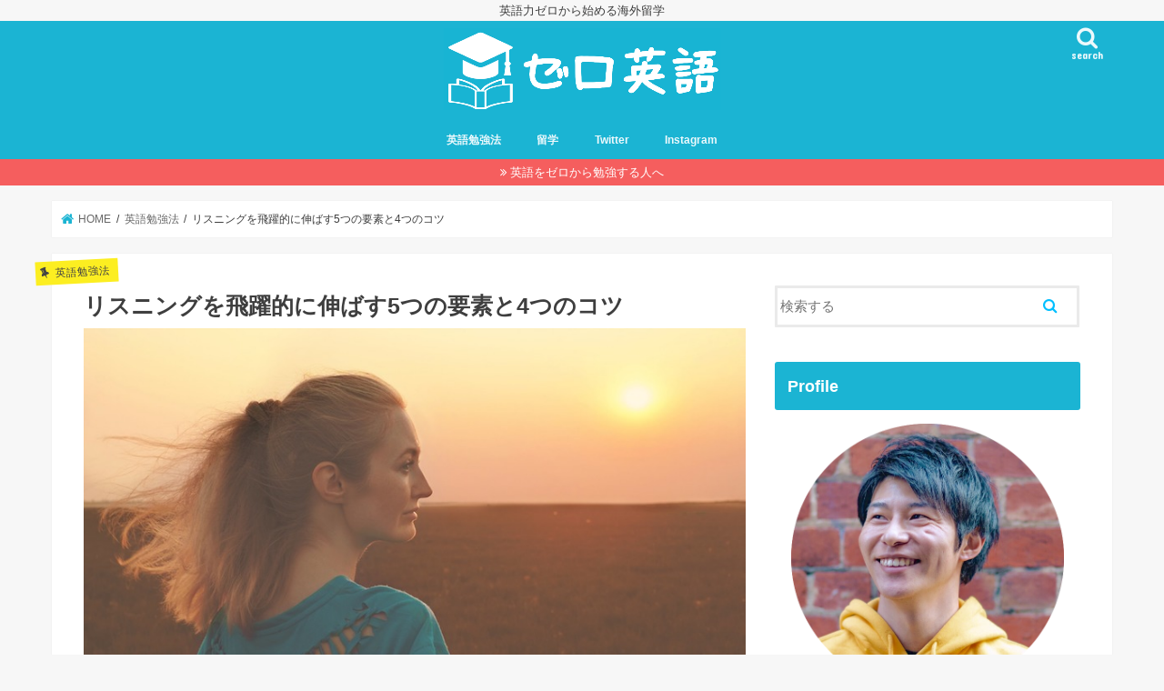

--- FILE ---
content_type: text/html; charset=UTF-8
request_url: https://chiya-eng.com/2018/11/05/listening-imp/
body_size: 26622
content:
<!doctype html><html dir="ltr" lang="ja" prefix="og: https://ogp.me/ns#"><head><meta charset="utf-8"><meta http-equiv="X-UA-Compatible" content="IE=edge"><meta name="HandheldFriendly" content="True"><meta name="MobileOptimized" content="320"><meta name="viewport" content="width=device-width, initial-scale=1"/><link rel="pingback" href="https://chiya-eng.com/xmlrpc.php"> <!--[if IE]> <![endif]--><link media="all" href="https://chiya-eng.com/wp-content/cache/autoptimize/css/autoptimize_3c2fdc72455a822fad25be6a92eac22a.css" rel="stylesheet"><title>リスニングを飛躍的に伸ばす5つの要素と4つのコツ | ゼロ英語</title><meta name="description" content="「英語が聞き取れない…」英語を学習者であれば一度はぶつかる壁だと思います。僕も初めて海外に出た時はワカラナイの連続でした。この壁にぶつかった人であれば分かると思うのですが、めちゃめちゃ悔しいですよね！友人の「時間が経てば聞き取れるようになるよ！」なんてアドバイスも全く参考になりませんよね！そんな人は、ぜひ見てください！" /><meta name="robots" content="max-image-preview:large" /><meta name="author" content="ちーや"/><link rel="canonical" href="https://chiya-eng.com/2018/11/05/listening-imp/" /><meta name="generator" content="All in One SEO (AIOSEO) 4.9.3" /><meta property="og:locale" content="ja_JP" /><meta property="og:site_name" content="ゼロ英語 | 英語力ゼロから始める海外留学" /><meta property="og:type" content="article" /><meta property="og:title" content="リスニングを飛躍的に伸ばす5つの要素と4つのコツ | ゼロ英語" /><meta property="og:description" content="「英語が聞き取れない…」英語を学習者であれば一度はぶつかる壁だと思います。僕も初めて海外に出た時はワカラナイの連続でした。この壁にぶつかった人であれば分かると思うのですが、めちゃめちゃ悔しいですよね！友人の「時間が経てば聞き取れるようになるよ！」なんてアドバイスも全く参考になりませんよね！そんな人は、ぜひ見てください！" /><meta property="og:url" content="https://chiya-eng.com/2018/11/05/listening-imp/" /><meta property="og:image" content="https://chiya-eng.com/wp-content/uploads/2020/05/aedec7365642eefe58e497fea769cf74.png" /><meta property="og:image:secure_url" content="https://chiya-eng.com/wp-content/uploads/2020/05/aedec7365642eefe58e497fea769cf74.png" /><meta property="og:image:width" content="635" /><meta property="og:image:height" content="626" /><meta property="article:published_time" content="2018-11-05T07:52:40+00:00" /><meta property="article:modified_time" content="2019-03-17T16:17:26+00:00" /><meta name="twitter:card" content="summary" /><meta name="twitter:site" content="@ChiyaMelbourne" /><meta name="twitter:title" content="リスニングを飛躍的に伸ばす5つの要素と4つのコツ | ゼロ英語" /><meta name="twitter:description" content="「英語が聞き取れない…」英語を学習者であれば一度はぶつかる壁だと思います。僕も初めて海外に出た時はワカラナイの連続でした。この壁にぶつかった人であれば分かると思うのですが、めちゃめちゃ悔しいですよね！友人の「時間が経てば聞き取れるようになるよ！」なんてアドバイスも全く参考になりませんよね！そんな人は、ぜひ見てください！" /><meta name="twitter:creator" content="@ChiyaMelbourne" /><meta name="twitter:image" content="https://chiya-eng.com/wp-content/uploads/2020/05/aedec7365642eefe58e497fea769cf74.png" /> <script type="application/ld+json" class="aioseo-schema">{"@context":"https:\/\/schema.org","@graph":[{"@type":"Article","@id":"https:\/\/chiya-eng.com\/2018\/11\/05\/listening-imp\/#article","name":"\u30ea\u30b9\u30cb\u30f3\u30b0\u3092\u98db\u8e8d\u7684\u306b\u4f38\u3070\u30595\u3064\u306e\u8981\u7d20\u30684\u3064\u306e\u30b3\u30c4 | \u30bc\u30ed\u82f1\u8a9e","headline":"\u30ea\u30b9\u30cb\u30f3\u30b0\u3092\u98db\u8e8d\u7684\u306b\u4f38\u3070\u30595\u3064\u306e\u8981\u7d20\u30684\u3064\u306e\u30b3\u30c4","author":{"@id":"https:\/\/chiya-eng.com\/author\/studymastereng55\/#author"},"publisher":{"@id":"https:\/\/chiya-eng.com\/#person"},"image":{"@type":"ImageObject","url":"https:\/\/chiya-eng.com\/wp-content\/uploads\/2018\/11\/ac3076249a6f173e7517114dd7f88247.jpg","width":800,"height":500},"datePublished":"2018-11-05T16:52:40+09:00","dateModified":"2019-03-18T01:17:26+09:00","inLanguage":"ja","mainEntityOfPage":{"@id":"https:\/\/chiya-eng.com\/2018\/11\/05\/listening-imp\/#webpage"},"isPartOf":{"@id":"https:\/\/chiya-eng.com\/2018\/11\/05\/listening-imp\/#webpage"},"articleSection":"\u82f1\u8a9e\u52c9\u5f37\u6cd5, pickup, \u30ea\u30b9\u30cb\u30f3\u30b0, \u4f38\u3070\u3059, \u805e\u304d\u6d41\u3057"},{"@type":"BreadcrumbList","@id":"https:\/\/chiya-eng.com\/2018\/11\/05\/listening-imp\/#breadcrumblist","itemListElement":[{"@type":"ListItem","@id":"https:\/\/chiya-eng.com#listItem","position":1,"name":"\u30db\u30fc\u30e0","item":"https:\/\/chiya-eng.com","nextItem":{"@type":"ListItem","@id":"https:\/\/chiya-eng.com\/category\/%e8%8b%b1%e8%aa%9e%e5%8b%89%e5%bc%b7%e6%b3%95\/#listItem","name":"\u82f1\u8a9e\u52c9\u5f37\u6cd5"}},{"@type":"ListItem","@id":"https:\/\/chiya-eng.com\/category\/%e8%8b%b1%e8%aa%9e%e5%8b%89%e5%bc%b7%e6%b3%95\/#listItem","position":2,"name":"\u82f1\u8a9e\u52c9\u5f37\u6cd5","item":"https:\/\/chiya-eng.com\/category\/%e8%8b%b1%e8%aa%9e%e5%8b%89%e5%bc%b7%e6%b3%95\/","nextItem":{"@type":"ListItem","@id":"https:\/\/chiya-eng.com\/2018\/11\/05\/listening-imp\/#listItem","name":"\u30ea\u30b9\u30cb\u30f3\u30b0\u3092\u98db\u8e8d\u7684\u306b\u4f38\u3070\u30595\u3064\u306e\u8981\u7d20\u30684\u3064\u306e\u30b3\u30c4"},"previousItem":{"@type":"ListItem","@id":"https:\/\/chiya-eng.com#listItem","name":"\u30db\u30fc\u30e0"}},{"@type":"ListItem","@id":"https:\/\/chiya-eng.com\/2018\/11\/05\/listening-imp\/#listItem","position":3,"name":"\u30ea\u30b9\u30cb\u30f3\u30b0\u3092\u98db\u8e8d\u7684\u306b\u4f38\u3070\u30595\u3064\u306e\u8981\u7d20\u30684\u3064\u306e\u30b3\u30c4","previousItem":{"@type":"ListItem","@id":"https:\/\/chiya-eng.com\/category\/%e8%8b%b1%e8%aa%9e%e5%8b%89%e5%bc%b7%e6%b3%95\/#listItem","name":"\u82f1\u8a9e\u52c9\u5f37\u6cd5"}}]},{"@type":"Person","@id":"https:\/\/chiya-eng.com\/#person","name":"\u3061\u30fc\u3084","image":{"@type":"ImageObject","@id":"https:\/\/chiya-eng.com\/2018\/11\/05\/listening-imp\/#personImage","url":"https:\/\/chiya-eng.com\/wp-content\/uploads\/2020\/05\/aedec7365642eefe58e497fea769cf74-150x150.png","width":96,"height":96,"caption":"\u3061\u30fc\u3084"}},{"@type":"Person","@id":"https:\/\/chiya-eng.com\/author\/studymastereng55\/#author","url":"https:\/\/chiya-eng.com\/author\/studymastereng55\/","name":"\u3061\u30fc\u3084","image":{"@type":"ImageObject","@id":"https:\/\/chiya-eng.com\/2018\/11\/05\/listening-imp\/#authorImage","url":"https:\/\/chiya-eng.com\/wp-content\/uploads\/2020\/05\/aedec7365642eefe58e497fea769cf74-150x150.png","width":96,"height":96,"caption":"\u3061\u30fc\u3084"}},{"@type":"WebPage","@id":"https:\/\/chiya-eng.com\/2018\/11\/05\/listening-imp\/#webpage","url":"https:\/\/chiya-eng.com\/2018\/11\/05\/listening-imp\/","name":"\u30ea\u30b9\u30cb\u30f3\u30b0\u3092\u98db\u8e8d\u7684\u306b\u4f38\u3070\u30595\u3064\u306e\u8981\u7d20\u30684\u3064\u306e\u30b3\u30c4 | \u30bc\u30ed\u82f1\u8a9e","description":"\u300c\u82f1\u8a9e\u304c\u805e\u304d\u53d6\u308c\u306a\u3044\u2026\u300d\u82f1\u8a9e\u3092\u5b66\u7fd2\u8005\u3067\u3042\u308c\u3070\u4e00\u5ea6\u306f\u3076\u3064\u304b\u308b\u58c1\u3060\u3068\u601d\u3044\u307e\u3059\u3002\u50d5\u3082\u521d\u3081\u3066\u6d77\u5916\u306b\u51fa\u305f\u6642\u306f\u30ef\u30ab\u30e9\u30ca\u30a4\u306e\u9023\u7d9a\u3067\u3057\u305f\u3002\u3053\u306e\u58c1\u306b\u3076\u3064\u304b\u3063\u305f\u4eba\u3067\u3042\u308c\u3070\u5206\u304b\u308b\u3068\u601d\u3046\u306e\u3067\u3059\u304c\u3001\u3081\u3061\u3083\u3081\u3061\u3083\u6094\u3057\u3044\u3067\u3059\u3088\u306d\uff01\u53cb\u4eba\u306e\u300c\u6642\u9593\u304c\u7d4c\u3066\u3070\u805e\u304d\u53d6\u308c\u308b\u3088\u3046\u306b\u306a\u308b\u3088\uff01\u300d\u306a\u3093\u3066\u30a2\u30c9\u30d0\u30a4\u30b9\u3082\u5168\u304f\u53c2\u8003\u306b\u306a\u308a\u307e\u305b\u3093\u3088\u306d\uff01\u305d\u3093\u306a\u4eba\u306f\u3001\u305c\u3072\u898b\u3066\u304f\u3060\u3055\u3044\uff01","inLanguage":"ja","isPartOf":{"@id":"https:\/\/chiya-eng.com\/#website"},"breadcrumb":{"@id":"https:\/\/chiya-eng.com\/2018\/11\/05\/listening-imp\/#breadcrumblist"},"author":{"@id":"https:\/\/chiya-eng.com\/author\/studymastereng55\/#author"},"creator":{"@id":"https:\/\/chiya-eng.com\/author\/studymastereng55\/#author"},"image":{"@type":"ImageObject","url":"https:\/\/chiya-eng.com\/wp-content\/uploads\/2018\/11\/ac3076249a6f173e7517114dd7f88247.jpg","@id":"https:\/\/chiya-eng.com\/2018\/11\/05\/listening-imp\/#mainImage","width":800,"height":500},"primaryImageOfPage":{"@id":"https:\/\/chiya-eng.com\/2018\/11\/05\/listening-imp\/#mainImage"},"datePublished":"2018-11-05T16:52:40+09:00","dateModified":"2019-03-18T01:17:26+09:00"},{"@type":"WebSite","@id":"https:\/\/chiya-eng.com\/#website","url":"https:\/\/chiya-eng.com\/","name":"\u30bc\u30ed\u82f1\u8a9e","description":"\u82f1\u8a9e\u529b\u30bc\u30ed\u304b\u3089\u59cb\u3081\u308b\u6d77\u5916\u7559\u5b66","inLanguage":"ja","publisher":{"@id":"https:\/\/chiya-eng.com\/#person"}}]}</script> <link rel='dns-prefetch' href='//js.stripe.com' /><link rel='dns-prefetch' href='//ajax.googleapis.com' /><link rel='dns-prefetch' href='//checkout.stripe.com' /><link rel='dns-prefetch' href='//fonts.googleapis.com' /><link rel='dns-prefetch' href='//maxcdn.bootstrapcdn.com' /><link rel="alternate" type="application/rss+xml" title="ゼロ英語 &raquo; フィード" href="https://chiya-eng.com/feed/" /><link rel="alternate" type="application/rss+xml" title="ゼロ英語 &raquo; コメントフィード" href="https://chiya-eng.com/comments/feed/" /> <script type="text/javascript" id="wpp-js" src="https://chiya-eng.com/wp-content/plugins/wordpress-popular-posts/assets/js/wpp.min.js?ver=7.3.6" data-sampling="0" data-sampling-rate="100" data-api-url="https://chiya-eng.com/wp-json/wordpress-popular-posts" data-post-id="76" data-token="2a365fc857" data-lang="0" data-debug="0"></script> <link rel="alternate" type="application/rss+xml" title="ゼロ英語 &raquo; リスニングを飛躍的に伸ばす5つの要素と4つのコツ のコメントのフィード" href="https://chiya-eng.com/2018/11/05/listening-imp/feed/" />  <script src="//www.googletagmanager.com/gtag/js?id=G-T7KG11QXLG"  data-cfasync="false" data-wpfc-render="false" type="text/javascript" async></script> <script data-cfasync="false" data-wpfc-render="false" type="text/javascript">var mi_version = '9.11.1';
				var mi_track_user = true;
				var mi_no_track_reason = '';
								var MonsterInsightsDefaultLocations = {"page_location":"https:\/\/chiya-eng.com\/2018\/11\/05\/listening-imp\/"};
								if ( typeof MonsterInsightsPrivacyGuardFilter === 'function' ) {
					var MonsterInsightsLocations = (typeof MonsterInsightsExcludeQuery === 'object') ? MonsterInsightsPrivacyGuardFilter( MonsterInsightsExcludeQuery ) : MonsterInsightsPrivacyGuardFilter( MonsterInsightsDefaultLocations );
				} else {
					var MonsterInsightsLocations = (typeof MonsterInsightsExcludeQuery === 'object') ? MonsterInsightsExcludeQuery : MonsterInsightsDefaultLocations;
				}

								var disableStrs = [
										'ga-disable-G-T7KG11QXLG',
									];

				/* Function to detect opted out users */
				function __gtagTrackerIsOptedOut() {
					for (var index = 0; index < disableStrs.length; index++) {
						if (document.cookie.indexOf(disableStrs[index] + '=true') > -1) {
							return true;
						}
					}

					return false;
				}

				/* Disable tracking if the opt-out cookie exists. */
				if (__gtagTrackerIsOptedOut()) {
					for (var index = 0; index < disableStrs.length; index++) {
						window[disableStrs[index]] = true;
					}
				}

				/* Opt-out function */
				function __gtagTrackerOptout() {
					for (var index = 0; index < disableStrs.length; index++) {
						document.cookie = disableStrs[index] + '=true; expires=Thu, 31 Dec 2099 23:59:59 UTC; path=/';
						window[disableStrs[index]] = true;
					}
				}

				if ('undefined' === typeof gaOptout) {
					function gaOptout() {
						__gtagTrackerOptout();
					}
				}
								window.dataLayer = window.dataLayer || [];

				window.MonsterInsightsDualTracker = {
					helpers: {},
					trackers: {},
				};
				if (mi_track_user) {
					function __gtagDataLayer() {
						dataLayer.push(arguments);
					}

					function __gtagTracker(type, name, parameters) {
						if (!parameters) {
							parameters = {};
						}

						if (parameters.send_to) {
							__gtagDataLayer.apply(null, arguments);
							return;
						}

						if (type === 'event') {
														parameters.send_to = monsterinsights_frontend.v4_id;
							var hookName = name;
							if (typeof parameters['event_category'] !== 'undefined') {
								hookName = parameters['event_category'] + ':' + name;
							}

							if (typeof MonsterInsightsDualTracker.trackers[hookName] !== 'undefined') {
								MonsterInsightsDualTracker.trackers[hookName](parameters);
							} else {
								__gtagDataLayer('event', name, parameters);
							}
							
						} else {
							__gtagDataLayer.apply(null, arguments);
						}
					}

					__gtagTracker('js', new Date());
					__gtagTracker('set', {
						'developer_id.dZGIzZG': true,
											});
					if ( MonsterInsightsLocations.page_location ) {
						__gtagTracker('set', MonsterInsightsLocations);
					}
										__gtagTracker('config', 'G-T7KG11QXLG', {"forceSSL":"true","link_attribution":"true"} );
										window.gtag = __gtagTracker;										(function () {
						/* https://developers.google.com/analytics/devguides/collection/analyticsjs/ */
						/* ga and __gaTracker compatibility shim. */
						var noopfn = function () {
							return null;
						};
						var newtracker = function () {
							return new Tracker();
						};
						var Tracker = function () {
							return null;
						};
						var p = Tracker.prototype;
						p.get = noopfn;
						p.set = noopfn;
						p.send = function () {
							var args = Array.prototype.slice.call(arguments);
							args.unshift('send');
							__gaTracker.apply(null, args);
						};
						var __gaTracker = function () {
							var len = arguments.length;
							if (len === 0) {
								return;
							}
							var f = arguments[len - 1];
							if (typeof f !== 'object' || f === null || typeof f.hitCallback !== 'function') {
								if ('send' === arguments[0]) {
									var hitConverted, hitObject = false, action;
									if ('event' === arguments[1]) {
										if ('undefined' !== typeof arguments[3]) {
											hitObject = {
												'eventAction': arguments[3],
												'eventCategory': arguments[2],
												'eventLabel': arguments[4],
												'value': arguments[5] ? arguments[5] : 1,
											}
										}
									}
									if ('pageview' === arguments[1]) {
										if ('undefined' !== typeof arguments[2]) {
											hitObject = {
												'eventAction': 'page_view',
												'page_path': arguments[2],
											}
										}
									}
									if (typeof arguments[2] === 'object') {
										hitObject = arguments[2];
									}
									if (typeof arguments[5] === 'object') {
										Object.assign(hitObject, arguments[5]);
									}
									if ('undefined' !== typeof arguments[1].hitType) {
										hitObject = arguments[1];
										if ('pageview' === hitObject.hitType) {
											hitObject.eventAction = 'page_view';
										}
									}
									if (hitObject) {
										action = 'timing' === arguments[1].hitType ? 'timing_complete' : hitObject.eventAction;
										hitConverted = mapArgs(hitObject);
										__gtagTracker('event', action, hitConverted);
									}
								}
								return;
							}

							function mapArgs(args) {
								var arg, hit = {};
								var gaMap = {
									'eventCategory': 'event_category',
									'eventAction': 'event_action',
									'eventLabel': 'event_label',
									'eventValue': 'event_value',
									'nonInteraction': 'non_interaction',
									'timingCategory': 'event_category',
									'timingVar': 'name',
									'timingValue': 'value',
									'timingLabel': 'event_label',
									'page': 'page_path',
									'location': 'page_location',
									'title': 'page_title',
									'referrer' : 'page_referrer',
								};
								for (arg in args) {
																		if (!(!args.hasOwnProperty(arg) || !gaMap.hasOwnProperty(arg))) {
										hit[gaMap[arg]] = args[arg];
									} else {
										hit[arg] = args[arg];
									}
								}
								return hit;
							}

							try {
								f.hitCallback();
							} catch (ex) {
							}
						};
						__gaTracker.create = newtracker;
						__gaTracker.getByName = newtracker;
						__gaTracker.getAll = function () {
							return [];
						};
						__gaTracker.remove = noopfn;
						__gaTracker.loaded = true;
						window['__gaTracker'] = __gaTracker;
					})();
									} else {
										console.log("");
					(function () {
						function __gtagTracker() {
							return null;
						}

						window['__gtagTracker'] = __gtagTracker;
						window['gtag'] = __gtagTracker;
					})();
									}</script>  <script type="text/javascript">window._wpemojiSettings = {"baseUrl":"https:\/\/s.w.org\/images\/core\/emoji\/15.0.3\/72x72\/","ext":".png","svgUrl":"https:\/\/s.w.org\/images\/core\/emoji\/15.0.3\/svg\/","svgExt":".svg","source":{"concatemoji":"https:\/\/chiya-eng.com\/wp-includes\/js\/wp-emoji-release.min.js"}};
/*! This file is auto-generated */
!function(i,n){var o,s,e;function c(e){try{var t={supportTests:e,timestamp:(new Date).valueOf()};sessionStorage.setItem(o,JSON.stringify(t))}catch(e){}}function p(e,t,n){e.clearRect(0,0,e.canvas.width,e.canvas.height),e.fillText(t,0,0);var t=new Uint32Array(e.getImageData(0,0,e.canvas.width,e.canvas.height).data),r=(e.clearRect(0,0,e.canvas.width,e.canvas.height),e.fillText(n,0,0),new Uint32Array(e.getImageData(0,0,e.canvas.width,e.canvas.height).data));return t.every(function(e,t){return e===r[t]})}function u(e,t,n){switch(t){case"flag":return n(e,"\ud83c\udff3\ufe0f\u200d\u26a7\ufe0f","\ud83c\udff3\ufe0f\u200b\u26a7\ufe0f")?!1:!n(e,"\ud83c\uddfa\ud83c\uddf3","\ud83c\uddfa\u200b\ud83c\uddf3")&&!n(e,"\ud83c\udff4\udb40\udc67\udb40\udc62\udb40\udc65\udb40\udc6e\udb40\udc67\udb40\udc7f","\ud83c\udff4\u200b\udb40\udc67\u200b\udb40\udc62\u200b\udb40\udc65\u200b\udb40\udc6e\u200b\udb40\udc67\u200b\udb40\udc7f");case"emoji":return!n(e,"\ud83d\udc26\u200d\u2b1b","\ud83d\udc26\u200b\u2b1b")}return!1}function f(e,t,n){var r="undefined"!=typeof WorkerGlobalScope&&self instanceof WorkerGlobalScope?new OffscreenCanvas(300,150):i.createElement("canvas"),a=r.getContext("2d",{willReadFrequently:!0}),o=(a.textBaseline="top",a.font="600 32px Arial",{});return e.forEach(function(e){o[e]=t(a,e,n)}),o}function t(e){var t=i.createElement("script");t.src=e,t.defer=!0,i.head.appendChild(t)}"undefined"!=typeof Promise&&(o="wpEmojiSettingsSupports",s=["flag","emoji"],n.supports={everything:!0,everythingExceptFlag:!0},e=new Promise(function(e){i.addEventListener("DOMContentLoaded",e,{once:!0})}),new Promise(function(t){var n=function(){try{var e=JSON.parse(sessionStorage.getItem(o));if("object"==typeof e&&"number"==typeof e.timestamp&&(new Date).valueOf()<e.timestamp+604800&&"object"==typeof e.supportTests)return e.supportTests}catch(e){}return null}();if(!n){if("undefined"!=typeof Worker&&"undefined"!=typeof OffscreenCanvas&&"undefined"!=typeof URL&&URL.createObjectURL&&"undefined"!=typeof Blob)try{var e="postMessage("+f.toString()+"("+[JSON.stringify(s),u.toString(),p.toString()].join(",")+"));",r=new Blob([e],{type:"text/javascript"}),a=new Worker(URL.createObjectURL(r),{name:"wpTestEmojiSupports"});return void(a.onmessage=function(e){c(n=e.data),a.terminate(),t(n)})}catch(e){}c(n=f(s,u,p))}t(n)}).then(function(e){for(var t in e)n.supports[t]=e[t],n.supports.everything=n.supports.everything&&n.supports[t],"flag"!==t&&(n.supports.everythingExceptFlag=n.supports.everythingExceptFlag&&n.supports[t]);n.supports.everythingExceptFlag=n.supports.everythingExceptFlag&&!n.supports.flag,n.DOMReady=!1,n.readyCallback=function(){n.DOMReady=!0}}).then(function(){return e}).then(function(){var e;n.supports.everything||(n.readyCallback(),(e=n.source||{}).concatemoji?t(e.concatemoji):e.wpemoji&&e.twemoji&&(t(e.twemoji),t(e.wpemoji)))}))}((window,document),window._wpemojiSettings);</script> <link rel='stylesheet' id='stripe-checkout-button-css' href='https://checkout.stripe.com/v3/checkout/button.css' type='text/css' media='all' /><link rel='stylesheet' id='gf_Concert-css' href='//fonts.googleapis.com/css?family=Concert+One' type='text/css' media='all' /><link rel='stylesheet' id='gf_Lato-css' href='//fonts.googleapis.com/css?family=Lato' type='text/css' media='all' /><link rel='stylesheet' id='fontawesome-css' href='//maxcdn.bootstrapcdn.com/font-awesome/4.7.0/css/font-awesome.min.css' type='text/css' media='all' /> <script data-cfasync="false" data-wpfc-render="false" type="text/javascript" id='monsterinsights-frontend-script-js-extra'>var monsterinsights_frontend = {"js_events_tracking":"true","download_extensions":"doc,pdf,ppt,zip,xls,docx,pptx,xlsx","inbound_paths":"[{\"path\":\"\\\/go\\\/\",\"label\":\"aff\"},{\"path\":\"\\\/recommend\\\/\",\"label\":\"aff\"}]","home_url":"https:\/\/chiya-eng.com","hash_tracking":"false","v4_id":"G-T7KG11QXLG"};</script> <script type="text/javascript" src="//ajax.googleapis.com/ajax/libs/jquery/1.12.4/jquery.min.js" id="jquery-js"></script> <link rel="https://api.w.org/" href="https://chiya-eng.com/wp-json/" /><link rel="alternate" title="JSON" type="application/json" href="https://chiya-eng.com/wp-json/wp/v2/posts/76" /><link rel="EditURI" type="application/rsd+xml" title="RSD" href="https://chiya-eng.com/xmlrpc.php?rsd" /><link rel='shortlink' href='https://chiya-eng.com/?p=76' /><link rel="alternate" title="oEmbed (JSON)" type="application/json+oembed" href="https://chiya-eng.com/wp-json/oembed/1.0/embed?url=https%3A%2F%2Fchiya-eng.com%2F2018%2F11%2F05%2Flistening-imp%2F" /><link rel="alternate" title="oEmbed (XML)" type="text/xml+oembed" href="https://chiya-eng.com/wp-json/oembed/1.0/embed?url=https%3A%2F%2Fchiya-eng.com%2F2018%2F11%2F05%2Flistening-imp%2F&#038;format=xml" /><meta name="viewport" content="width=device-width, minimum-scale=1" /><script id="wpcp_disable_selection" type="text/javascript">var image_save_msg='You are not allowed to save images!';
	var no_menu_msg='Context Menu disabled!';
	var smessage = "Content is protected !!";

function disableEnterKey(e)
{
	var elemtype = e.target.tagName;
	
	elemtype = elemtype.toUpperCase();
	
	if (elemtype == "TEXT" || elemtype == "TEXTAREA" || elemtype == "INPUT" || elemtype == "PASSWORD" || elemtype == "SELECT" || elemtype == "OPTION" || elemtype == "EMBED")
	{
		elemtype = 'TEXT';
	}
	
	if (e.ctrlKey){
     var key;
     if(window.event)
          key = window.event.keyCode;     //IE
     else
          key = e.which;     //firefox (97)
    //if (key != 17) alert(key);
     if (elemtype!= 'TEXT' && (key == 97 || key == 65 || key == 67 || key == 99 || key == 88 || key == 120 || key == 26 || key == 85  || key == 86 || key == 83 || key == 43 || key == 73))
     {
		if(wccp_free_iscontenteditable(e)) return true;
		show_wpcp_message('You are not allowed to copy content or view source');
		return false;
     }else
     	return true;
     }
}


/*For contenteditable tags*/
function wccp_free_iscontenteditable(e)
{
	var e = e || window.event; // also there is no e.target property in IE. instead IE uses window.event.srcElement
  	
	var target = e.target || e.srcElement;

	var elemtype = e.target.nodeName;
	
	elemtype = elemtype.toUpperCase();
	
	var iscontenteditable = "false";
		
	if(typeof target.getAttribute!="undefined" ) iscontenteditable = target.getAttribute("contenteditable"); // Return true or false as string
	
	var iscontenteditable2 = false;
	
	if(typeof target.isContentEditable!="undefined" ) iscontenteditable2 = target.isContentEditable; // Return true or false as boolean

	if(target.parentElement.isContentEditable) iscontenteditable2 = true;
	
	if (iscontenteditable == "true" || iscontenteditable2 == true)
	{
		if(typeof target.style!="undefined" ) target.style.cursor = "text";
		
		return true;
	}
}

////////////////////////////////////
function disable_copy(e)
{	
	var e = e || window.event; // also there is no e.target property in IE. instead IE uses window.event.srcElement
	
	var elemtype = e.target.tagName;
	
	elemtype = elemtype.toUpperCase();
	
	if (elemtype == "TEXT" || elemtype == "TEXTAREA" || elemtype == "INPUT" || elemtype == "PASSWORD" || elemtype == "SELECT" || elemtype == "OPTION" || elemtype == "EMBED")
	{
		elemtype = 'TEXT';
	}
	
	if(wccp_free_iscontenteditable(e)) return true;
	
	var isSafari = /Safari/.test(navigator.userAgent) && /Apple Computer/.test(navigator.vendor);
	
	var checker_IMG = '';
	if (elemtype == "IMG" && checker_IMG == 'checked' && e.detail >= 2) {show_wpcp_message(alertMsg_IMG);return false;}
	if (elemtype != "TEXT")
	{
		if (smessage !== "" && e.detail == 2)
			show_wpcp_message(smessage);
		
		if (isSafari)
			return true;
		else
			return false;
	}	
}

//////////////////////////////////////////
function disable_copy_ie()
{
	var e = e || window.event;
	var elemtype = window.event.srcElement.nodeName;
	elemtype = elemtype.toUpperCase();
	if(wccp_free_iscontenteditable(e)) return true;
	if (elemtype == "IMG") {show_wpcp_message(alertMsg_IMG);return false;}
	if (elemtype != "TEXT" && elemtype != "TEXTAREA" && elemtype != "INPUT" && elemtype != "PASSWORD" && elemtype != "SELECT" && elemtype != "OPTION" && elemtype != "EMBED")
	{
		return false;
	}
}	
function reEnable()
{
	return true;
}
document.onkeydown = disableEnterKey;
document.onselectstart = disable_copy_ie;
if(navigator.userAgent.indexOf('MSIE')==-1)
{
	document.onmousedown = disable_copy;
	document.onclick = reEnable;
}
function disableSelection(target)
{
    //For IE This code will work
    if (typeof target.onselectstart!="undefined")
    target.onselectstart = disable_copy_ie;
    
    //For Firefox This code will work
    else if (typeof target.style.MozUserSelect!="undefined")
    {target.style.MozUserSelect="none";}
    
    //All other  (ie: Opera) This code will work
    else
    target.onmousedown=function(){return false}
    target.style.cursor = "default";
}
//Calling the JS function directly just after body load
window.onload = function(){disableSelection(document.body);};

//////////////////special for safari Start////////////////
var onlongtouch;
var timer;
var touchduration = 1000; //length of time we want the user to touch before we do something

var elemtype = "";
function touchstart(e) {
	var e = e || window.event;
  // also there is no e.target property in IE.
  // instead IE uses window.event.srcElement
  	var target = e.target || e.srcElement;
	
	elemtype = window.event.srcElement.nodeName;
	
	elemtype = elemtype.toUpperCase();
	
	if(!wccp_pro_is_passive()) e.preventDefault();
	if (!timer) {
		timer = setTimeout(onlongtouch, touchduration);
	}
}

function touchend() {
    //stops short touches from firing the event
    if (timer) {
        clearTimeout(timer);
        timer = null;
    }
	onlongtouch();
}

onlongtouch = function(e) { //this will clear the current selection if anything selected
	
	if (elemtype != "TEXT" && elemtype != "TEXTAREA" && elemtype != "INPUT" && elemtype != "PASSWORD" && elemtype != "SELECT" && elemtype != "EMBED" && elemtype != "OPTION")	
	{
		if (window.getSelection) {
			if (window.getSelection().empty) {  // Chrome
			window.getSelection().empty();
			} else if (window.getSelection().removeAllRanges) {  // Firefox
			window.getSelection().removeAllRanges();
			}
		} else if (document.selection) {  // IE?
			document.selection.empty();
		}
		return false;
	}
};

document.addEventListener("DOMContentLoaded", function(event) { 
    window.addEventListener("touchstart", touchstart, false);
    window.addEventListener("touchend", touchend, false);
});

function wccp_pro_is_passive() {

  var cold = false,
  hike = function() {};

  try {
	  const object1 = {};
  var aid = Object.defineProperty(object1, 'passive', {
  get() {cold = true}
  });
  window.addEventListener('test', hike, aid);
  window.removeEventListener('test', hike, aid);
  } catch (e) {}

  return cold;
}
/*special for safari End*/</script> <script id="wpcp_disable_Right_Click" type="text/javascript">document.ondragstart = function() { return false;}
	function nocontext(e) {
	   return false;
	}
	document.oncontextmenu = nocontext;</script> <script id="wpcp_css_disable_selection" type="text/javascript">var e = document.getElementsByTagName('body')[0];
if(e)
{
	e.setAttribute('unselectable',"on");
}</script> <link rel="icon" href="https://chiya-eng.com/wp-content/uploads/2019/01/ce8d0987cd2b40615b5a5384d71aa358-150x150.png" sizes="32x32" /><link rel="icon" href="https://chiya-eng.com/wp-content/uploads/2019/01/ce8d0987cd2b40615b5a5384d71aa358-300x300.png" sizes="192x192" /><link rel="apple-touch-icon" href="https://chiya-eng.com/wp-content/uploads/2019/01/ce8d0987cd2b40615b5a5384d71aa358-300x300.png" /><meta name="msapplication-TileImage" content="https://chiya-eng.com/wp-content/uploads/2019/01/ce8d0987cd2b40615b5a5384d71aa358-300x300.png" /></head><body class="post-template-default single single-post postid-76 single-format-standard unselectable bgfull pannavi_on h_default sidebarright date_off"><div id="container"><p class="site_description">英語力ゼロから始める海外留学</p><header class="header animated fadeIn headercenter" role="banner"><div id="inner-header" class="wrap cf"><div id="logo" class="gf fs_l"><p class="h1 img"><a href="https://chiya-eng.com"><img src="https://chiya-eng.com/wp-content/uploads/2019/02/fe97bcbda63275b5eb2468f4b134a485.png" alt="ゼロ英語"></a></p></div> <a href="#searchbox" data-remodal-target="searchbox" class="nav_btn search_btn"><span class="text gf">search</span></a><nav id="g_nav" role="navigation"><ul id="menu-%e3%83%a1%e3%83%8b%e3%83%a5%e3%83%bc" class="nav top-nav cf"><li id="menu-item-228" class="menu-item menu-item-type-taxonomy menu-item-object-category current-post-ancestor current-menu-parent current-post-parent menu-item-has-children menu-item-228"><a href="https://chiya-eng.com/category/%e8%8b%b1%e8%aa%9e%e5%8b%89%e5%bc%b7%e6%b3%95/">英語勉強法</a><ul class="sub-menu"><li id="menu-item-230" class="menu-item menu-item-type-taxonomy menu-item-object-category menu-item-230"><a href="https://chiya-eng.com/category/%e5%8d%98%e8%aa%9e/">単語</a></li><li id="menu-item-229" class="menu-item menu-item-type-taxonomy menu-item-object-category menu-item-229"><a href="https://chiya-eng.com/category/%e6%96%87%e6%b3%95/">文法</a></li><li id="menu-item-578" class="menu-item menu-item-type-taxonomy menu-item-object-category menu-item-578"><a href="https://chiya-eng.com/category/%e6%a7%8b%e6%96%87/">構文</a></li><li id="menu-item-579" class="menu-item menu-item-type-taxonomy menu-item-object-category menu-item-579"><a href="https://chiya-eng.com/category/%e9%95%b7%e6%96%87%e8%aa%ad%e8%a7%a3/">長文読解</a></li></ul></li><li id="menu-item-580" class="menu-item menu-item-type-taxonomy menu-item-object-category menu-item-580"><a href="https://chiya-eng.com/category/%e7%95%99%e5%ad%a6/">留学</a></li><li id="menu-item-581" class="menu-item menu-item-type-custom menu-item-object-custom menu-item-581"><a href="https://twitter.com/ChiyaMelbourne">Twitter</a></li><li id="menu-item-3586" class="menu-item menu-item-type-custom menu-item-object-custom menu-item-3586"><a href="https://www.instagram.com/chiya_english/">Instagram</a></li></ul></nav> <a href="#spnavi" data-remodal-target="spnavi" class="nav_btn"><span class="text gf">menu</span></a></div></header><div class="remodal" data-remodal-id="spnavi" data-remodal-options="hashTracking:false"> <button data-remodal-action="close" class="remodal-close"><span class="text gf">CLOSE</span></button><ul id="menu-%e3%83%a1%e3%83%8b%e3%83%a5%e3%83%bc-1" class="sp_g_nav nav top-nav cf"><li class="menu-item menu-item-type-taxonomy menu-item-object-category current-post-ancestor current-menu-parent current-post-parent menu-item-has-children menu-item-228"><a href="https://chiya-eng.com/category/%e8%8b%b1%e8%aa%9e%e5%8b%89%e5%bc%b7%e6%b3%95/">英語勉強法</a><ul class="sub-menu"><li class="menu-item menu-item-type-taxonomy menu-item-object-category menu-item-230"><a href="https://chiya-eng.com/category/%e5%8d%98%e8%aa%9e/">単語</a></li><li class="menu-item menu-item-type-taxonomy menu-item-object-category menu-item-229"><a href="https://chiya-eng.com/category/%e6%96%87%e6%b3%95/">文法</a></li><li class="menu-item menu-item-type-taxonomy menu-item-object-category menu-item-578"><a href="https://chiya-eng.com/category/%e6%a7%8b%e6%96%87/">構文</a></li><li class="menu-item menu-item-type-taxonomy menu-item-object-category menu-item-579"><a href="https://chiya-eng.com/category/%e9%95%b7%e6%96%87%e8%aa%ad%e8%a7%a3/">長文読解</a></li></ul></li><li class="menu-item menu-item-type-taxonomy menu-item-object-category menu-item-580"><a href="https://chiya-eng.com/category/%e7%95%99%e5%ad%a6/">留学</a></li><li class="menu-item menu-item-type-custom menu-item-object-custom menu-item-581"><a href="https://twitter.com/ChiyaMelbourne">Twitter</a></li><li class="menu-item menu-item-type-custom menu-item-object-custom menu-item-3586"><a href="https://www.instagram.com/chiya_english/">Instagram</a></li></ul><button data-remodal-action="close" class="remodal-close"><span class="text gf">CLOSE</span></button></div><div class="remodal searchbox" data-remodal-id="searchbox" data-remodal-options="hashTracking:false"><div class="search cf"><dl><dt>キーワードで記事を検索</dt><dd><form role="search" method="get" id="searchform" class="searchform cf" action="https://chiya-eng.com/" > <input type="search" placeholder="検索する" value="" name="s" id="s" /> <button type="submit" id="searchsubmit" ><i class="fa fa-search"></i></button></form></dd></dl></div> <button data-remodal-action="close" class="remodal-close"><span class="text gf">CLOSE</span></button></div><div class="header-info"><a  style="background-color: ;" href="https://chiya-eng.com/2020/08/05/english-fluency/">英語をゼロから勉強する人へ</a></div><div id="breadcrumb" class="breadcrumb inner wrap cf"><ul itemscope itemtype="http://schema.org/BreadcrumbList"><li itemprop="itemListElement" itemscope itemtype="http://schema.org/ListItem" class="bc_homelink"><a itemprop="item" href="https://chiya-eng.com/"><span itemprop="name"> HOME</span></a><meta itemprop="position" content="1" /></li><li itemprop="itemListElement" itemscope itemtype="http://schema.org/ListItem"><a itemprop="item" href="https://chiya-eng.com/category/%e8%8b%b1%e8%aa%9e%e5%8b%89%e5%bc%b7%e6%b3%95/"><span itemprop="name">英語勉強法</span></a><meta itemprop="position" content="2" /></li><li itemprop="itemListElement" itemscope itemtype="http://schema.org/ListItem" class="bc_posttitle"><span itemprop="name">リスニングを飛躍的に伸ばす5つの要素と4つのコツ</span><meta itemprop="position" content="3" /></li></ul></div><div id="content"><div id="inner-content" class="wrap cf"><main id="main" class="m-all t-all d-5of7 cf" role="main"><article id="post-76" class="post-76 post type-post status-publish format-standard has-post-thumbnail hentry category-2 tag-pickup tag-8 tag-14 tag-13 article cf" role="article"><header class="article-header entry-header"><p class="byline entry-meta vcard cf"> <span class="cat-name cat-id-2">英語勉強法</span> <span class="writer name author"><span class="fn">ちーや</span></span></p><h1 class="entry-title single-title" itemprop="headline" rel="bookmark">リスニングを飛躍的に伸ばす5つの要素と4つのコツ</h1><figure class="eyecatch"> <img width="800" height="500" src="https://chiya-eng.com/wp-content/uploads/2018/11/ac3076249a6f173e7517114dd7f88247.jpg" class="attachment-post-thumbnail size-post-thumbnail wp-post-image" alt="" decoding="async" fetchpriority="high" srcset="https://chiya-eng.com/wp-content/uploads/2018/11/ac3076249a6f173e7517114dd7f88247.jpg 800w, https://chiya-eng.com/wp-content/uploads/2018/11/ac3076249a6f173e7517114dd7f88247-300x188.jpg 300w, https://chiya-eng.com/wp-content/uploads/2018/11/ac3076249a6f173e7517114dd7f88247-768x480.jpg 768w" sizes="(max-width: 800px) 100vw, 800px" /></figure><div class="share short"><div class="sns"><ul class="cf"><li class="twitter"> <a target="blank" href="//twitter.com/intent/tweet?url=https%3A%2F%2Fchiya-eng.com%2F2018%2F11%2F05%2Flistening-imp%2F&text=%E3%83%AA%E3%82%B9%E3%83%8B%E3%83%B3%E3%82%B0%E3%82%92%E9%A3%9B%E8%BA%8D%E7%9A%84%E3%81%AB%E4%BC%B8%E3%81%B0%E3%81%995%E3%81%A4%E3%81%AE%E8%A6%81%E7%B4%A0%E3%81%A84%E3%81%A4%E3%81%AE%E3%82%B3%E3%83%84&tw_p=tweetbutton" onclick="window.open(this.href, 'tweetwindow', 'width=550, height=450,personalbar=0,toolbar=0,scrollbars=1,resizable=1'); return false;"><span class="text">ポスト</span><span class="count"></span></a></li><li class="facebook"> <a href="//www.facebook.com/sharer.php?src=bm&u=https%3A%2F%2Fchiya-eng.com%2F2018%2F11%2F05%2Flistening-imp%2F&t=%E3%83%AA%E3%82%B9%E3%83%8B%E3%83%B3%E3%82%B0%E3%82%92%E9%A3%9B%E8%BA%8D%E7%9A%84%E3%81%AB%E4%BC%B8%E3%81%B0%E3%81%995%E3%81%A4%E3%81%AE%E8%A6%81%E7%B4%A0%E3%81%A84%E3%81%A4%E3%81%AE%E3%82%B3%E3%83%84" onclick="javascript:window.open(this.href, '', 'menubar=no,toolbar=no,resizable=yes,scrollbars=yes,height=300,width=600');return false;"><i class="fa fa-facebook"></i><span class="text">シェア</span><span class="count"></span></a></li><li class="hatebu"> <a href="//b.hatena.ne.jp/add?mode=confirm&url=https://chiya-eng.com/2018/11/05/listening-imp/&title=%E3%83%AA%E3%82%B9%E3%83%8B%E3%83%B3%E3%82%B0%E3%82%92%E9%A3%9B%E8%BA%8D%E7%9A%84%E3%81%AB%E4%BC%B8%E3%81%B0%E3%81%995%E3%81%A4%E3%81%AE%E8%A6%81%E7%B4%A0%E3%81%A84%E3%81%A4%E3%81%AE%E3%82%B3%E3%83%84" onclick="window.open(this.href, 'HBwindow', 'width=600, height=400, menubar=no, toolbar=no, scrollbars=yes'); return false;" target="_blank"><span class="text">はてブ</span><span class="count"></span></a></li><li class="line"> <a href="//line.me/R/msg/text/?%E3%83%AA%E3%82%B9%E3%83%8B%E3%83%B3%E3%82%B0%E3%82%92%E9%A3%9B%E8%BA%8D%E7%9A%84%E3%81%AB%E4%BC%B8%E3%81%B0%E3%81%995%E3%81%A4%E3%81%AE%E8%A6%81%E7%B4%A0%E3%81%A84%E3%81%A4%E3%81%AE%E3%82%B3%E3%83%84%0Ahttps%3A%2F%2Fchiya-eng.com%2F2018%2F11%2F05%2Flistening-imp%2F" target="_blank"><span class="text">送る</span></a></li><li class="pocket"> <a href="//getpocket.com/edit?url=https://chiya-eng.com/2018/11/05/listening-imp/&title=リスニングを飛躍的に伸ばす5つの要素と4つのコツ" onclick="window.open(this.href, 'FBwindow', 'width=550, height=350, menubar=no, toolbar=no, scrollbars=yes'); return false;"><i class="fa fa-get-pocket"></i><span class="text">Pocket</span><span class="count"></span></a></li></ul></div></div></header><section class="entry-content cf"><p>「英語が聞き取れない…」英語を学習者であれば一度はぶつかる壁だと思います。僕が初めてメルボルンへ来た時もワカラナイの連続でした。この壁にぶつかった人であれば分かると思うのですが、めちゃめちゃ悔しいですよね！友人の「時間が経てば聞き取れるようになるよ！」なんてアドバイスも全く参考になりませんよね！そんな人は、ぜひ見てください！</p><h2>リスニングは聞き流しても上達しない</h2> <img decoding="async" class="aligncenter size-full wp-image-84" src="https://chiya-eng.com/wp-content/uploads/2018/11/26266ef91a84884cd372fd98c0a4790e.jpeg" alt="" width="800" height="400" srcset="https://chiya-eng.com/wp-content/uploads/2018/11/26266ef91a84884cd372fd98c0a4790e.jpeg 800w, https://chiya-eng.com/wp-content/uploads/2018/11/26266ef91a84884cd372fd98c0a4790e-300x150.jpeg 300w, https://chiya-eng.com/wp-content/uploads/2018/11/26266ef91a84884cd372fd98c0a4790e-768x384.jpeg 768w" sizes="(max-width: 800px) 100vw, 800px" /><p>日本では、聞き流すだけで英語がワカルようになることを謳う某英語教材などの影響で、「聞き流し」がリスニングの主流になっているのですが、これを英語初学者が行い続けてもリスニング力は一切伸びていきません。僕は通学の時間や寝る前の時間を使って、合計3時間ほど毎日聞き流しの時間に費やしていましたが、僕のリスニングが伸びることはありませんでした。</p><p><b>そもそもリスニングは、聞き流しても聞き取れるようにはなりません。</b></p><p>英語を1つの言語として脳が認識していない状態でいくら英語を聞いても、1種の音楽のメロディのように、全てを受け流してしまいます。結果として、「英語が聞き取れない・言っていることがワカラナイ」に繋がっていきます。</p><p><b>リスニングにおいて大切なのは、精聴すること。</b></p><p>いくら多聴し、どれだけ英語を耳にしても、脳は英語を英語として捉えてくれません。そしてどれくらい長く海外に滞在したとしても、英語力は全く伸びていかないのです。</p><h2>リスニングを飛躍的に伸ばすために必要な5つの要素</h2> <img decoding="async" class="aligncenter size-full wp-image-85" src="https://chiya-eng.com/wp-content/uploads/2018/11/80b030742d7bebba8e375d976c583f7b.jpg" alt="" width="800" height="400" srcset="https://chiya-eng.com/wp-content/uploads/2018/11/80b030742d7bebba8e375d976c583f7b.jpg 800w, https://chiya-eng.com/wp-content/uploads/2018/11/80b030742d7bebba8e375d976c583f7b-300x150.jpg 300w, https://chiya-eng.com/wp-content/uploads/2018/11/80b030742d7bebba8e375d976c583f7b-768x384.jpg 768w" sizes="(max-width: 800px) 100vw, 800px" /><p>英語が聞き取れるようになるには理由があります。その要素を1つずつ満たしていくことができれば、リスニング力は着実に伸ばすことができます。リスニングを伸ばすために必要な要素は以下5つです。</p><div class="c_box intitle blue_box type_normal"><div class="box_title"><span class="span__box_title">リスニングに必要な5つの要素</span></div><p><b>・英語の音を聞き取れる</b></p><p><b>・知っている英単語や表現の幅が広い</b></p><p><b>・文法的知識がある</b></p><p><b>・単語や表現、文法を日本語を介さず理解できる</b></p><p><b>・話している内容を知っている</b></p></div><p>1つずつ順に解説していきます！</p><h3>英語の音を聞き取れる</h3> <img loading="lazy" decoding="async" class="aligncenter size-full wp-image-81" src="https://chiya-eng.com/wp-content/uploads/2018/11/af4978334073519a6329dfa52490879a.jpg" alt="" width="800" height="400" srcset="https://chiya-eng.com/wp-content/uploads/2018/11/af4978334073519a6329dfa52490879a.jpg 800w, https://chiya-eng.com/wp-content/uploads/2018/11/af4978334073519a6329dfa52490879a-300x150.jpg 300w, https://chiya-eng.com/wp-content/uploads/2018/11/af4978334073519a6329dfa52490879a-768x384.jpg 768w" sizes="(max-width: 800px) 100vw, 800px" /><p>英単語や英語の文章は音の組み合わせによってできています。1つの音をしっかりと聞き取れていない状態でいくら英語を聞いてもリスニング力は伸びてはいきません。日本人が英語が聞き取れない主な原因は、英語の省略音や単語と単語の繋がりの音（リンキング）が聞き取れていないこと、です。日本語であっても言葉を省略することがあるように、英語でも日常的に言葉をカットすることはよくあります。</p><div class="c_box intitle blue_box type_normal"><div class="box_title"><span class="span__box_title">日本の場合</span></div><p>・それはないだろ→それはねーだろ</p><p>・何だった？→何だっけ？</p></div><div class="c_box intitle pink_box type_normal"><div class="box_title"><span class="span__box_title">英語の場合</span></div><p>How are you? → How r ya?</p><p>How would you like? → How ju like?</p></div><p>省略音やリンキングは日常茶飯事に使われるため、その部分が聞き取れるようになるとリスニング力は飛躍的に伸びる可能性があります。オーストラリア英語ですが、省略された音やリンキングなど顕著にわかる動画があるので、参考にしてみてください！</p><p style="text-align: center;"><div class="youtube-container"><iframe loading="lazy" src="//www.youtube.com/embed/Cd33A-VQKVk" width="560" height="314" allowfullscreen="allowfullscreen"></iframe></div></p><h3>知っている英単語や表現の幅が広い</h3> <img loading="lazy" decoding="async" class="aligncenter size-full wp-image-86" src="https://chiya-eng.com/wp-content/uploads/2018/11/9217bd391f1d12380bf6e16bda15247e.jpeg" alt="" width="800" height="400" srcset="https://chiya-eng.com/wp-content/uploads/2018/11/9217bd391f1d12380bf6e16bda15247e.jpeg 800w, https://chiya-eng.com/wp-content/uploads/2018/11/9217bd391f1d12380bf6e16bda15247e-300x150.jpeg 300w, https://chiya-eng.com/wp-content/uploads/2018/11/9217bd391f1d12380bf6e16bda15247e-768x384.jpeg 768w" sizes="(max-width: 800px) 100vw, 800px" /><p>単語の適切な発音やアクセントを知っていないと、仮に読んだり見たりするとわかる単語であっても、耳で聞いた時に別の単語に聞こえてしまいます。日本人は受験の際、自分の方法やカンで英語を日本語に依存する形で英語を学ぶことが多いため、発音が本来の英語からズレていたり、アクセントを異なるもので記憶していることが多々あります。そうなると、耳から聞いた英語は自分の頭の中にある英語一致しないので、別の単語や表現に聞こえてしまい、英語が聞き取れなくなります。</p><p>また、知らない単語や表現は発音やアクセントも知らない可能性が高いので、聞き取ることも非常に難しくなります。逆に発音やアクセント自体はわかってもその意味がわからなければ英語を聞き取れるということにはなりません。単語や表現の意味を知っていて、且つ発音やイントネーションがわかって初めて、正しい聞き取りができるようになります。</p><p>発音やイントネーションも含め、知っている単語数や表現の幅もリスニング力には大きく影響するのです。</p><h3>英文法の知識がある</h3> <img loading="lazy" decoding="async" class="aligncenter size-full wp-image-82" src="https://chiya-eng.com/wp-content/uploads/2018/11/b6764c4aca7c6f0db42c3abb30bffc4f.jpg" alt="" width="800" height="400" srcset="https://chiya-eng.com/wp-content/uploads/2018/11/b6764c4aca7c6f0db42c3abb30bffc4f.jpg 800w, https://chiya-eng.com/wp-content/uploads/2018/11/b6764c4aca7c6f0db42c3abb30bffc4f-300x150.jpg 300w, https://chiya-eng.com/wp-content/uploads/2018/11/b6764c4aca7c6f0db42c3abb30bffc4f-768x384.jpg 768w" sizes="(max-width: 800px) 100vw, 800px" /><p>また、文法の知識もリスニングには大きく影響します。というのも、リスニングをする時は前から区切って理解するようにトレーニングしていくのですが、文法的な繋がりが見えないとどこで区切って良いかわからないので、英語の意味が取れなくなってしまいます。特に関係代名詞や修飾関係など英文が長ければ長いほど構造が複雑になるので、文法的な知識の欠如は前から区切る技術を身につける際に大きなハードルとなります。</p><p>しかし、文法的なことと言っても難しい文法を学ぶ必要はなく、高校までで習うような基本的なことを徹底的していれば、ある程度長い英文にぶつかっても聞き取れるようになります。あとは前から区切る練習をどれだけ積むかによって、文法自体の理解も深まっていくので、同時並行で取り組んでいただければと思います！</p><h3>英単語や表現、文法を日本語を介さず理解できる</h3> <img loading="lazy" decoding="async" class="aligncenter size-full wp-image-87" src="https://chiya-eng.com/wp-content/uploads/2018/11/2e4404711aad4e2232dad762c112dbc1.jpg" alt="" width="800" height="400" srcset="https://chiya-eng.com/wp-content/uploads/2018/11/2e4404711aad4e2232dad762c112dbc1.jpg 800w, https://chiya-eng.com/wp-content/uploads/2018/11/2e4404711aad4e2232dad762c112dbc1-300x150.jpg 300w, https://chiya-eng.com/wp-content/uploads/2018/11/2e4404711aad4e2232dad762c112dbc1-768x384.jpg 768w" sizes="(max-width: 800px) 100vw, 800px" /><p>リスニング中、英語は絶えず流れていきます。その時に日本語で理解するプロセスを踏んでしまうと、脳の処理速度が追いつかず、結果として、英語の音を聞き逃すことになります。特に英語初学者の場合、英語を読んだり聞いたりするとまずは日本語に和訳して理解しようとします。それは英語を理解する軸のようなものが必要で、日本語がなければ英語を言語として認識することができないからです。つまり、脳内は「英語→日本語→英語」なのです。</p><p>しかし、ある程度の英語力がつくまでは日本語は英語力を底上げする手助けになりますが、一定以上の英語力がつくと、それは逆に障害になることがあります。例えば、リーディングをしている時は英語の情報がドンドン流れ込んでくるため、いちいち日本語で理解していては時間はいくらあっても足りません。リスニングにおいても英語は切れ間なく流れてきます。特に会話の中で日本語を介しながら理解しようとしてもお話になりません。</p><p><b>つまり、「英語→英語」で理解できるよう、日本語のプロセスを省略する必要があるのです。</b></p><p>英語を英語として認識できるようになると脳の処理速度が上がるので聞き取れる範囲は広がりますし、音も余裕を持って聞けるため英語の意味も取れるようになります。</p><p><b>リスニングの最終目的は、「英語→英語」で理解することです。</b></p><h3>英語で話している内容を知っている</h3> <img loading="lazy" decoding="async" class="aligncenter size-full wp-image-88" src="https://chiya-eng.com/wp-content/uploads/2018/11/09f3f339aa516dbb4f4f1d87c82d0908.png" alt="" width="800" height="400" srcset="https://chiya-eng.com/wp-content/uploads/2018/11/09f3f339aa516dbb4f4f1d87c82d0908.png 800w, https://chiya-eng.com/wp-content/uploads/2018/11/09f3f339aa516dbb4f4f1d87c82d0908-300x150.png 300w, https://chiya-eng.com/wp-content/uploads/2018/11/09f3f339aa516dbb4f4f1d87c82d0908-768x384.png 768w" sizes="(max-width: 800px) 100vw, 800px" /><p>これは結構見落としがちなことなのですが、英語の聞き取りには英語以外の要素が大きく影響していることが多々あります。例えば、僕は法律関係のことは一切わからないので、日本語であっても第○条の〜について、と言われても一発で理解することはできません。しかし、僕は経済学専攻なので、経済学のことであればある程度のことは1回聞けば大体何の話をしているのかはわかります。これは僕の日本語が問題なのではなく、知っているかどうか、です。</p><p><b>つまり、話している内容を知っているかどうかで、英語の聞き取りができるかどうかも変わってくるのです。</b></p><p>これに関してはどれだけ幅広い情報や知識を持っているのかに大きく依存するので、その範囲は限りなく広いものがありますが、最近起こったニュースや出来事など常日頃から情報をチェックしたり、大学等を目指す場合はその専攻内容を勉強するなど、対処法はいくらでもあります。ご自身の用途に合わせて勉強を重ねてください！</p><h2>リスニングを伸ばすコツと3つの手順</h2> <img loading="lazy" decoding="async" class="aligncenter size-full wp-image-89" src="https://chiya-eng.com/wp-content/uploads/2018/11/c40c2105ac2411bdb830268bbf0cfb0c.jpg" alt="" width="800" height="400" srcset="https://chiya-eng.com/wp-content/uploads/2018/11/c40c2105ac2411bdb830268bbf0cfb0c.jpg 800w, https://chiya-eng.com/wp-content/uploads/2018/11/c40c2105ac2411bdb830268bbf0cfb0c-300x150.jpg 300w, https://chiya-eng.com/wp-content/uploads/2018/11/c40c2105ac2411bdb830268bbf0cfb0c-768x384.jpg 768w" sizes="(max-width: 800px) 100vw, 800px" /><p>英語を聞き取るための要素はわかっても、実際に聞き取れるようになるためにはその練習が必要になります。ここではリスニングをしやすくなるためのコツをいくつかご紹介します。これはあくまで僕の経験則から書いてあることなので当てはまらないこともあると思いますが、温かい目で読んでいただけますと幸いです。</p><h3>英語のリスニングを伸ばすには最初の表現が重要</h3> <img loading="lazy" decoding="async" class="aligncenter size-full wp-image-83" src="https://chiya-eng.com/wp-content/uploads/2018/11/6f844e04a103ef09afb4dd8306274e3f.jpg" alt="" width="800" height="400" srcset="https://chiya-eng.com/wp-content/uploads/2018/11/6f844e04a103ef09afb4dd8306274e3f.jpg 800w, https://chiya-eng.com/wp-content/uploads/2018/11/6f844e04a103ef09afb4dd8306274e3f-300x150.jpg 300w, https://chiya-eng.com/wp-content/uploads/2018/11/6f844e04a103ef09afb4dd8306274e3f-768x384.jpg 768w" sizes="(max-width: 800px) 100vw, 800px" /><p>「英語は前から区切って理解する」という話を「文法」のところでお伝えしましたが、その大きな理由は、英語は最初の表現にその文章の大事なところが詰まっていることが多いからです。例えば、以下の例文を見てください。</p><p>「<b>This is the apple that my friend gave me yesterday</b>」</p><p>この英文は「これが私の友達が昨日くれたリンゴです」という意味ですが、大事な部分は「これはリンゴです」だけ。文法的には「S + V + C」になり、「友達が昨日くれた」という情報がなくても文が成り立ちます。英語でいうと「This is the apple」が一番重要な情報です。</p><p><b>つまり、文頭はその英文の本質を表すことが多いのです。</b></p><p>これを使ってリスニングにおいては文頭の表現に気をつけながら聞くようにすると、その英語の本質を聞いているので大まかな内容を外すことは少なくなります。全体を聞き取れるようになる必要はないので、まずは文頭だけを聞き取れるようにしてください！</p><h3>リスニングに意識を置いて伸ばす</h3> <img loading="lazy" decoding="async" class="aligncenter size-full wp-image-77" src="https://chiya-eng.com/wp-content/uploads/2018/11/53be979cdd586a53530bcf5566e78078.jpg" alt="" width="800" height="400" srcset="https://chiya-eng.com/wp-content/uploads/2018/11/53be979cdd586a53530bcf5566e78078.jpg 800w, https://chiya-eng.com/wp-content/uploads/2018/11/53be979cdd586a53530bcf5566e78078-300x150.jpg 300w, https://chiya-eng.com/wp-content/uploads/2018/11/53be979cdd586a53530bcf5566e78078-768x384.jpg 768w" sizes="(max-width: 800px) 100vw, 800px" /><p>上述のように、英語は聞き流してもワカルようにはなりません。英語初学者の場合は特にそうですが、英語を適切に聞き取るようになるためには「意識的に」リスニングする必要があります。</p><p><b>意識するポイントは、聞き取れない音。</b></p><p>リスニングはワカラナイ音が一切ない状態、且つ英単語や表現の意味が全てわかった状態で初めて聞き取れるようになるもので、英単語や表現は音がわかった後に徐々に頭に入ってくるものです。</p><p>つまり、「音がわかるようになる→英語の意味がわかるようになる」という流れになるため、まずは音が聞き取れるようになる必要があるのです。リスニングする時は聞き取れない音を重点的に聞くようにしてください。</p><h3>聞き取れない英語の音は何なのかを見つける</h3> <img loading="lazy" decoding="async" class="aligncenter size-full wp-image-78" src="https://chiya-eng.com/wp-content/uploads/2018/11/031ab426dcbc6d7b2b8e1a03587b00e1.jpg" alt="" width="800" height="400" srcset="https://chiya-eng.com/wp-content/uploads/2018/11/031ab426dcbc6d7b2b8e1a03587b00e1.jpg 800w, https://chiya-eng.com/wp-content/uploads/2018/11/031ab426dcbc6d7b2b8e1a03587b00e1-300x150.jpg 300w, https://chiya-eng.com/wp-content/uploads/2018/11/031ab426dcbc6d7b2b8e1a03587b00e1-768x384.jpg 768w" sizes="(max-width: 800px) 100vw, 800px" /><p>上述のように、リスニング力の向上には音の聞き取りが最も重要になりますが、音を正確に拾うために、リスニング時にやってもらいたいことがあります。</p><p><b>それは、聞き取れない音が何なのかを見つけること。</b></p><p>おそらく多くの人が聞き取れない音がリンキングや省略音、または文頭の微妙な音だと思います。単語自体はわかっていてもリンキングで音が変化したり、文頭の微妙な音がわからないと全く別物の単語のように聞こえてしまいます。特に短い単語同士がくっつくとその単語自体がわからなくなる場合があります。例えば、以下の英文を見てください。</p><p>「<b>The next service depart from platform 5 will be ~</b>」</p><p>このフレーズはメルボルンの駅で毎回流れる構内アナウンスなのですが、僕は「depart from platform 5」の「depart」の「de」が聞き取れなかったので、頭の中では「platform platform」と、同じ単語を2回繰り返しているように聞こえていました。文頭の微妙な音を聞けなかったせいで、後ろの英語との繋がりが見えなくなっていました。</p><p>リスニングする時はまず全体を聞き、自分が聞き取れないな、と言う部分にチェックを入れてください。その際、シャドウイングをすると自分がどこの部分が聞こえていないのかがはっきりとわかります。</p><p><b>人は聞き取れない音を発音することはできないからです。</b></p><p>シャドウイングの効果ややり方については以下の記事に詳細を載せいているので参考にしてみてください！</p><p>→シャドウイングの効果←</p><h3>英語のワカラナイ部分だけをシャドウイングする</h3> <img loading="lazy" decoding="async" class="aligncenter size-full wp-image-79" src="https://chiya-eng.com/wp-content/uploads/2018/11/710d82a5ee2f64e94b47a3bb68885f30.jpg" alt="" width="800" height="400" srcset="https://chiya-eng.com/wp-content/uploads/2018/11/710d82a5ee2f64e94b47a3bb68885f30.jpg 800w, https://chiya-eng.com/wp-content/uploads/2018/11/710d82a5ee2f64e94b47a3bb68885f30-300x150.jpg 300w, https://chiya-eng.com/wp-content/uploads/2018/11/710d82a5ee2f64e94b47a3bb68885f30-768x384.jpg 768w" sizes="(max-width: 800px) 100vw, 800px" /><p>これは勘違いしやすい部分なのですが、リスニングの練習は英文全てを聞くことではありません。</p><p><b>ワカラナイ音だけを重点的に聞き取る練習をしていくのがリスニングです。</b></p><p>最初からリスニング全てを聞き取れる必要はなく、ワカラナイ音を拾う練習を積み重ねることで、次第に長い英文を聞き取ることができるようになります。また、人は聞き取ることのできない音を発音することはできないので、シャドウイングを繰り返し行うことで音を脳に刷り込ませることができます。発音することができれば聞き取ることもできるようになるため、暗唱できるようになるまで何度も何度も復唱してください。</p><h2>リスニングを伸ばす時の5つの注意点</h2> <img loading="lazy" decoding="async" class="aligncenter size-full wp-image-90" src="https://chiya-eng.com/wp-content/uploads/2018/11/a241951b3925ba9f271e682509f81c03.jpeg" alt="" width="800" height="400" srcset="https://chiya-eng.com/wp-content/uploads/2018/11/a241951b3925ba9f271e682509f81c03.jpeg 800w, https://chiya-eng.com/wp-content/uploads/2018/11/a241951b3925ba9f271e682509f81c03-300x150.jpeg 300w, https://chiya-eng.com/wp-content/uploads/2018/11/a241951b3925ba9f271e682509f81c03-768x384.jpeg 768w" sizes="(max-width: 800px) 100vw, 800px" /><p>ここでは上述してきた中でわかりにくかった部分等多かったと思うので、リスニングをする上での注意点をまとめていきます。</p><h3>リスニングの聞き流しは意味がない</h3><p>これは何度も言ってきましたが、聞き流しの効果ははっきり言ってほとんどありません。特に音を拾うことのできない初学者が英語を聞き流しても、それは音楽を聴いているのと何も変わらず、脳は不要な情報としてそのまま受け流してしまいます。</p><p>仮に聞き流すとしても、全てがワカル英文、且つ暗唱できるものを使用してください。</p><p>暗唱できるくらいのものであれば通勤や通学している時に流していると、自然に口から英文が出てくるようになります。アウトプットを同時に行うことができれば聞き流しになることはないので、個人的にはそれくらいのものであればOKだと思います。</p><h3>リスニングを「返し読み」で理解してはいけない</h3><p>これも繰り返しお伝えしてきましたが、リスニングする時は「前から区切って」理解しなければなりません。日本語と英語では文構造が違うので後ろから訳しながら英語を理解したくなる気持ちはわかりますが、それだと最後の英文が聞こえるまでその意味を理解することができなくなるため、必然的に脳の処理速度も落ちてしまいます。特にリスニングは英文が終わっても次の英文がすぐに始まってしまうため、英文の最後を聞き終わってから理解しようしても間に合いません。</p><p><b>リスニングする際は、必ず前から意味を取るように意識してください。</b></p><h3>最初は「意味」ではなく、リスニングの「音」に集中すること</h3><p>また、英語の意味を取ることに意識を置きすぎると、リスニングの練習にはならない場合があります。まずは音を知っておかなければ意味を取ることはできないので、最初は必ず音が聞けるかどうかだけに集中してください。</p><p>音が聞けるようになり、且つ単語や表現の意味がわかっていれば、英文の意味はすんなりと入ってくるようになります。リスニングにおいては「音」を聞き取れるようになることが大前提です。</p><h3>リスニングの時は文字やスペルは考えない</h3><p>リスニングをしている時に話者の言葉を頭の中で思い浮かべてしまうことってあると思います。しかし、ワカラナイ単語や聞き取りができなかった表現を考えようとすればするほど、次に流れてくる英文を聞き逃してしまうことになるため、結果として、聞き取りができないことになってしまいます。</p><p>日本語を聞いてもその言葉や漢字を思い浮かべることはしないように、リスニングする時もできるだけ文字やスペルは考えないようにしてください。</p><h3>短く、且つ簡単な英文をリスニングする</h3><p>そして一番忘れがちなことですが、リスニングの内容は難しければ良いというものではありません。むしろ、どれだけ基本的で、且つ簡単なものを正確に聞き取れるかが大事になります。それは英文の長さも同様で、英文が短いほど文の切れ目をはっきりと認識できるため、英文を前から区切りやすくなります。</p><p>できる限り短く、簡単な英文を使ってリスニングをするようにしてください。</p><h2>リスニングは伸ばすことができる！</h2> <img loading="lazy" decoding="async" class="aligncenter size-full wp-image-327" src="https://chiya001.com/wp-content/uploads/2018/10/chiya-unimelb-graduation.png" alt="" width="800" height="503" /><p>僕は最終的にオーストラリアのメルボルン大学を卒業しましたが、最初からリスニングが得意だったわけではありません。渡豪当初はホストマザーの言っていることは一言もわからなかったし、IELTSのスピーキングでは面接官の「What is your full name?」という質問では「Full→Phone」と勘違いし「Mine is iPhone」と答えて爆死するなど、壊滅的でしたが、英語の音を一つずつ拾う練習をすることで、僕のリスニングは少しずつ伸びていきました。英語は自分の進歩具合がわかりにくいので「私の英語力って本当に伸びてるのかな？」と不安になることもあるかもしれませんが、英語の積み重ねは脳の中に着実に蓄積されていきます。</p><p><b>いきなり100歩進む必要はなく、1歩ずつで良いのです。</b></p><p>少しずつ、前進して行ってください。あなたのリスニング力が飛躍し、英語を自在に聞けるようになる日が来ることを、心から祈っています！</p><p style="text-align: center;"><b>この記事を読んだ人は以下の記事もチェックしています</b></p><div class="related_article cf"><a href="https://chiya-eng.com/2018/11/15/spk-wrt-imp/"><figure class="eyecatch thum"><img loading="lazy" decoding="async" width="486" height="290" src="https://chiya-eng.com/wp-content/uploads/2018/11/6f3367a532cd88bfbd4ec0500b2876d7-486x290.png" class="attachment-home-thum size-home-thum wp-post-image" alt="" /></figure><div class="meta inbox"><p class="ttl">【英語独学勉強法】スピーキングとライティングを同時に伸ばす学習法</p><span class="date gf">2018年11月15日</span></div></a></div><div class="related_article cf"><a href="https://chiya-eng.com/2018/11/05/english-no-idea/"><figure class="eyecatch thum"><img loading="lazy" decoding="async" width="486" height="290" src="https://chiya-eng.com/wp-content/uploads/2018/11/9209e3d1375f7a502fd1f42a39618174-486x290.jpg" class="attachment-home-thum size-home-thum wp-post-image" alt="" /></figure><div class="meta inbox"><p class="ttl">英語が全くワカラナイあなたへ！ワカラナイ7つの理由と勉強法</p><span class="date gf">2018年11月5日</span></div></a></div><div class="related_article cf"><a href="https://chiya-eng.com/2018/11/06/grammar-lis-spk/"><figure class="eyecatch thum"><img loading="lazy" decoding="async" width="486" height="290" src="https://chiya-eng.com/wp-content/uploads/2018/11/0666c1e778ba09b6d8df7ba5d7b33cb3-486x290.jpg" class="attachment-home-thum size-home-thum wp-post-image" alt="" /></figure><div class="meta inbox"><p class="ttl">文法力がないとリスニングとスピーキングが伸びない理由</p><span class="date gf">2018年11月6日</span></div></a></div><div class="related_article cf"><a href="https://chiya-eng.com/2018/11/05/shadowing-eng/"><figure class="eyecatch thum"><img loading="lazy" decoding="async" width="486" height="290" src="https://chiya-eng.com/wp-content/uploads/2018/11/1ff794b68dfefd079ae251cf06ae3cb2-486x290.jpeg" class="attachment-home-thum size-home-thum wp-post-image" alt="" /></figure><div class="meta inbox"><p class="ttl">【最新版】英語力が超伸びるシャドーイング方法4つのコツ！</p><span class="date gf">2018年11月5日</span></div></a></div><div class="related_article cf"><a href="https://chiya-eng.com/2018/11/06/eng-word-study/"><figure class="eyecatch thum"><img loading="lazy" decoding="async" width="486" height="290" src="https://chiya-eng.com/wp-content/uploads/2018/11/90373bc0a54a372bc10040ca6c785045-486x290.jpg" class="attachment-home-thum size-home-thum wp-post-image" alt="" /></figure><div class="meta inbox"><p class="ttl">海外大生が教える!1ヶ月で英単語を2冊分覚える方法と5つのステップ【受験用】</p><span class="date gf">2018年11月6日</span></div></a></div><div class="related_article cf"><a href="https://chiya-eng.com/2018/11/06/grammar-rem-imp/"><figure class="eyecatch thum"><img loading="lazy" decoding="async" width="486" height="290" src="https://chiya-eng.com/wp-content/uploads/2018/11/0472acde8967d8329f4d3fda0526dcac-486x290.jpeg" class="attachment-home-thum size-home-thum wp-post-image" alt="" /></figure><div class="meta inbox"><p class="ttl">英文法勉強法！僕が3ヶ月で英文法を覚え海外大に進学した方法</p><span class="date gf">2018年11月6日</span></div></a></div><div class="related_article cf"><a href="https://chiya-eng.com/2018/11/19/no-idea-gram/"><figure class="eyecatch thum"><img loading="lazy" decoding="async" width="486" height="290" src="https://chiya-eng.com/wp-content/uploads/2018/11/8fbdcd2e25850fd9e2d9183b05c7d06d-486x290.jpeg" class="attachment-home-thum size-home-thum wp-post-image" alt="" /></figure><div class="meta inbox"><p class="ttl">【最新版】英文法が全く理解できない４つの理由と勉強法！</p><span class="date gf">2018年11月19日</span></div></a></div><div class="related_article cf"><a href="https://chiya-eng.com/2018/11/18/no-study-gram/"><figure class="eyecatch thum"><img loading="lazy" decoding="async" width="486" height="290" src="https://chiya-eng.com/wp-content/uploads/2018/11/ab17c2f985bab362a433deab753f3d49-486x290.jpg" class="attachment-home-thum size-home-thum wp-post-image" alt="" /></figure><div class="meta inbox"><p class="ttl">知らなきゃ損１？英文法を勉強しない本当の意味と僕が行なったこと</p><span class="date gf">2018年11月18日</span></div></a></div></section><footer class="article-footer"><ul class="post-categories"><li><a href="https://chiya-eng.com/category/%e8%8b%b1%e8%aa%9e%e5%8b%89%e5%bc%b7%e6%b3%95/" rel="category tag">英語勉強法</a></li></ul><p class="tags"><a href="https://chiya-eng.com/tag/pickup/" rel="tag">pickup</a><a href="https://chiya-eng.com/tag/%e3%83%aa%e3%82%b9%e3%83%8b%e3%83%b3%e3%82%b0/" rel="tag">リスニング</a><a href="https://chiya-eng.com/tag/%e4%bc%b8%e3%81%b0%e3%81%99/" rel="tag">伸ばす</a><a href="https://chiya-eng.com/tag/%e8%81%9e%e3%81%8d%e6%b5%81%e3%81%97/" rel="tag">聞き流し</a></p></footer><div class="sharewrap wow animated fadeIn" data-wow-delay="0.5s"><div class="share"><div class="sns"><ul class="cf"><li class="twitter"> <a target="blank" href="//twitter.com/intent/tweet?url=https%3A%2F%2Fchiya-eng.com%2F2018%2F11%2F05%2Flistening-imp%2F&text=%E3%83%AA%E3%82%B9%E3%83%8B%E3%83%B3%E3%82%B0%E3%82%92%E9%A3%9B%E8%BA%8D%E7%9A%84%E3%81%AB%E4%BC%B8%E3%81%B0%E3%81%995%E3%81%A4%E3%81%AE%E8%A6%81%E7%B4%A0%E3%81%A84%E3%81%A4%E3%81%AE%E3%82%B3%E3%83%84&tw_p=tweetbutton" onclick="window.open(this.href, 'tweetwindow', 'width=550, height=450,personalbar=0,toolbar=0,scrollbars=1,resizable=1'); return false;"><span class="text">ポスト</span><span class="count"></span></a></li><li class="facebook"> <a href="//www.facebook.com/sharer.php?src=bm&u=https%3A%2F%2Fchiya-eng.com%2F2018%2F11%2F05%2Flistening-imp%2F&t=%E3%83%AA%E3%82%B9%E3%83%8B%E3%83%B3%E3%82%B0%E3%82%92%E9%A3%9B%E8%BA%8D%E7%9A%84%E3%81%AB%E4%BC%B8%E3%81%B0%E3%81%995%E3%81%A4%E3%81%AE%E8%A6%81%E7%B4%A0%E3%81%A84%E3%81%A4%E3%81%AE%E3%82%B3%E3%83%84" onclick="javascript:window.open(this.href, '', 'menubar=no,toolbar=no,resizable=yes,scrollbars=yes,height=300,width=600');return false;"><i class="fa fa-facebook"></i><span class="text">シェア</span><span class="count"></span></a></li><li class="hatebu"> <a href="//b.hatena.ne.jp/add?mode=confirm&url=https://chiya-eng.com/2018/11/05/listening-imp/&title=%E3%83%AA%E3%82%B9%E3%83%8B%E3%83%B3%E3%82%B0%E3%82%92%E9%A3%9B%E8%BA%8D%E7%9A%84%E3%81%AB%E4%BC%B8%E3%81%B0%E3%81%995%E3%81%A4%E3%81%AE%E8%A6%81%E7%B4%A0%E3%81%A84%E3%81%A4%E3%81%AE%E3%82%B3%E3%83%84" onclick="window.open(this.href, 'HBwindow', 'width=600, height=400, menubar=no, toolbar=no, scrollbars=yes'); return false;" target="_blank"><span class="text">はてブ</span><span class="count"></span></a></li><li class="line"> <a href="//line.me/R/msg/text/?%E3%83%AA%E3%82%B9%E3%83%8B%E3%83%B3%E3%82%B0%E3%82%92%E9%A3%9B%E8%BA%8D%E7%9A%84%E3%81%AB%E4%BC%B8%E3%81%B0%E3%81%995%E3%81%A4%E3%81%AE%E8%A6%81%E7%B4%A0%E3%81%A84%E3%81%A4%E3%81%AE%E3%82%B3%E3%83%84%0Ahttps%3A%2F%2Fchiya-eng.com%2F2018%2F11%2F05%2Flistening-imp%2F" target="_blank"><span class="text">送る</span></a></li><li class="pocket"> <a href="//getpocket.com/edit?url=https://chiya-eng.com/2018/11/05/listening-imp/&title=リスニングを飛躍的に伸ばす5つの要素と4つのコツ" onclick="window.open(this.href, 'FBwindow', 'width=550, height=350, menubar=no, toolbar=no, scrollbars=yes'); return false;"><i class="fa fa-get-pocket"></i><span class="text">Pocket</span><span class="count"></span></a></li><li class="feedly"> <a href="https://feedly.com/i/subscription/feed/https://chiya-eng.com/feed/"  target="blank"><i class="fa fa-rss"></i><span class="text">feedly</span><span class="count"></span></a></li></ul></div></div></div><div id="respond" class="comment-respond"><h3 id="reply-title" class="comment-reply-title">コメントを残す <small><a rel="nofollow" id="cancel-comment-reply-link" href="/2018/11/05/listening-imp/#respond" style="display:none;">コメントをキャンセル</a></small></h3><form action="https://chiya-eng.com/wp-comments-post.php" method="post" id="commentform" class="comment-form" novalidate><p class="comment-notes"><span id="email-notes">メールアドレスが公開されることはありません。</span> <span class="required-field-message"><span class="required">※</span> が付いている欄は必須項目です</span></p><p class="comment-form-comment"><label for="comment">コメント <span class="required">※</span></label><textarea id="comment" name="comment" cols="45" rows="8" maxlength="65525" required></textarea></p><p class="comment-form-author"><label for="author">名前 <span class="required">※</span></label> <input id="author" name="author" type="text" value="" size="30" maxlength="245" autocomplete="name" required /></p><p class="comment-form-email"><label for="email">メール <span class="required">※</span></label> <input id="email" name="email" type="email" value="" size="30" maxlength="100" aria-describedby="email-notes" autocomplete="email" required /></p><p class="comment-form-url"><label for="url">サイト</label> <input id="url" name="url" type="url" value="" size="30" maxlength="200" autocomplete="url" /></p><p class="aiowps-captcha hide-when-displaying-tfa-input"><label for="aiowps-captcha-answer-69769df80a552">数字で答えを入力してください:</label><div class="aiowps-captcha-equation hide-when-displaying-tfa-input"><strong>eleven &#43; twelve = <input type="hidden" name="aiowps-captcha-string-info" class="aiowps-captcha-string-info" value="c5br8tvik9" /><input type="hidden" name="aiowps-captcha-temp-string" class="aiowps-captcha-temp-string" value="1769381368" /><input type="text" size="2" id="aiowps-captcha-answer-69769df80a552" class="aiowps-captcha-answer" name="aiowps-captcha-answer" value="" autocomplete="off" /></strong></div></p><p class="form-submit"><input name="submit" type="submit" id="submit" class="submit" value="コメントを送信" /> <input type='hidden' name='comment_post_ID' value='76' id='comment_post_ID' /> <input type='hidden' name='comment_parent' id='comment_parent' value='0' /></p><p style="display: none;"><input type="hidden" id="akismet_comment_nonce" name="akismet_comment_nonce" value="e4aa8369e8" /></p><p style="display: none !important;" class="akismet-fields-container" data-prefix="ak_"><label>&#916;<textarea name="ak_hp_textarea" cols="45" rows="8" maxlength="100"></textarea></label><input type="hidden" id="ak_js_1" name="ak_js" value="166"/><script>document.getElementById( "ak_js_1" ).setAttribute( "value", ( new Date() ).getTime() );</script></p><p class="tsa_param_field_tsa_" style="display:none;">email confirm<span class="required">*</span><input type="text" name="tsa_email_param_field___" id="tsa_email_param_field___" size="30" value="" /></p><p class="tsa_param_field_tsa_2" style="display:none;">post date<span class="required">*</span><input type="text" name="tsa_param_field_tsa_3" id="tsa_param_field_tsa_3" size="30" value="2026-01-25 22:49:28" /></p><p id="throwsSpamAway">日本語が含まれない投稿は無視されますのでご注意ください。（スパム対策）</p></form></div></article><div class="np-post"><div class="navigation"><div class="prev np-post-list"> <a href="https://chiya-eng.com/2018/11/05/english-no-idea/" class="cf"><figure class="eyecatch"><img width="150" height="150" src="https://chiya-eng.com/wp-content/uploads/2018/11/9209e3d1375f7a502fd1f42a39618174-150x150.jpg" class="attachment-thumbnail size-thumbnail wp-post-image" alt="" decoding="async" loading="lazy" /></figure> <span class="ttl">英語が全くワカラナイあなたへ！ワカラナイ7つの理由と勉強法</span> </a></div><div class="next np-post-list"> <a href="https://chiya-eng.com/2018/11/05/grammar-important/" class="cf"> <span class="ttl">英語学習に文法って必要？文法欠落による5つの問題と英語力の関係性</span><figure class="eyecatch"><img width="150" height="150" src="https://chiya-eng.com/wp-content/uploads/2018/11/95e7449ab64357d25ad82a83f4b350f1-150x150.jpeg" class="attachment-thumbnail size-thumbnail wp-post-image" alt="" decoding="async" loading="lazy" /></figure> </a></div></div></div><div class="related-box original-related wow animated fadeIn cf"><div class="inbox"><h2 class="related-h h_ttl"><span class="gf">RECOMMEND</span>こちらの記事も人気です。</h2><div class="related-post"><ul class="related-list cf"><li rel="bookmark" title="英語を早く覚える方法！海外大卒の僕がやっていた超効率暗記法を公開します"> <a href="https://chiya-eng.com/2019/09/21/english-remeber/" rel=\"bookmark" title="英語を早く覚える方法！海外大卒の僕がやっていた超効率暗記法を公開します" class="title"><figure class="eyecatch"> <img width="300" height="200" src="https://chiya-eng.com/wp-content/uploads/2019/09/3381ca53761728d2917ce78e47f4adf3-300x200.jpeg" class="attachment-post-thum size-post-thum wp-post-image" alt="英語 早く　覚える" decoding="async" loading="lazy" /> <span class="cat-name">英語勉強法</span></figure> <time class="date gf">2019.9.21</time><h3 class="ttl"> 英語を早く覚える方法！海外大卒の僕がやっていた超効率暗記法を公開します</h3> </a></li><li rel="bookmark" title="【英語初心者必見】多読がもたらす4つの学習効果と超オススメの本5選"> <a href="https://chiya-eng.com/2019/05/01/extensive-reading/" rel=\"bookmark" title="【英語初心者必見】多読がもたらす4つの学習効果と超オススメの本5選" class="title"><figure class="eyecatch"> <img width="300" height="200" src="https://chiya-eng.com/wp-content/uploads/2019/05/d80fe1329d5fed22ca41ba06911366d1-300x200.jpeg" class="attachment-post-thum size-post-thum wp-post-image" alt="" decoding="async" loading="lazy" /> <span class="cat-name">英語勉強法</span></figure> <time class="date gf">2019.5.1</time><h3 class="ttl"> 【英語初心者必見】多読がもたらす4つの学習効果と超オススメの本5選</h3> </a></li><li rel="bookmark" title="【海外大生が教える】留学で英語力を伸ばすおすすめの勉強本まとめ！"> <a href="https://chiya-eng.com/2019/03/12/book-ryugaku/" rel=\"bookmark" title="【海外大生が教える】留学で英語力を伸ばすおすすめの勉強本まとめ！" class="title"><figure class="eyecatch"> <img width="300" height="200" src="https://chiya-eng.com/wp-content/uploads/2019/03/e91182577c2f6689ca855e5a4802fec5-300x200.jpeg" class="attachment-post-thum size-post-thum wp-post-image" alt="" decoding="async" loading="lazy" /> <span class="cat-name">留学</span></figure> <time class="date gf">2019.3.12</time><h3 class="ttl"> 【海外大生が教える】留学で英語力を伸ばすおすすめの勉強本まとめ！</h3> </a></li><li rel="bookmark" title="英語の勉強の仕方がわからない人はこれを見て！超簡単3つのステップ"> <a href="https://chiya-eng.com/2019/08/03/intro-eng/" rel=\"bookmark" title="英語の勉強の仕方がわからない人はこれを見て！超簡単3つのステップ" class="title"><figure class="eyecatch"> <img width="300" height="200" src="https://chiya-eng.com/wp-content/uploads/2019/08/876086b0bab8656ccbb3c22f6a609ea4-300x200.jpeg" class="attachment-post-thum size-post-thum wp-post-image" alt="" decoding="async" loading="lazy" /> <span class="cat-name">英語勉強法</span></figure> <time class="date gf">2019.8.3</time><h3 class="ttl"> 英語の勉強の仕方がわからない人はこれを見て！超簡単3つのステップ</h3> </a></li><li rel="bookmark" title="【最新版】英語力ゼロから話せるようになる３ステップ！英語は話せるようになる"> <a href="https://chiya-eng.com/2019/06/03/speaking-practice-app/" rel=\"bookmark" title="【最新版】英語力ゼロから話せるようになる３ステップ！英語は話せるようになる" class="title"><figure class="eyecatch"> <img width="300" height="200" src="https://chiya-eng.com/wp-content/uploads/2019/06/b569a070d22e4d4c7339f96aa2f80dcf-300x200.jpeg" class="attachment-post-thum size-post-thum wp-post-image" alt="" decoding="async" loading="lazy" /> <span class="cat-name">スピーキング</span></figure> <time class="date gf">2019.6.3</time><h3 class="ttl"> 【最新版】英語力ゼロから話せるようになる３ステップ！英語は話せるようになる</h3> </a></li><li rel="bookmark" title="【初心者必見】英文法がサクサク頭に入る！英語の文法ノートのまとめ方"> <a href="https://chiya-eng.com/2018/11/12/eng-gram-note/" rel=\"bookmark" title="【初心者必見】英文法がサクサク頭に入る！英語の文法ノートのまとめ方" class="title"><figure class="eyecatch"> <img width="300" height="200" src="https://chiya-eng.com/wp-content/uploads/2018/11/f2d300e9d0cb3f8d1e6a0391310bc86a-300x200.jpeg" class="attachment-post-thum size-post-thum wp-post-image" alt="" decoding="async" loading="lazy" /> <span class="cat-name">文法</span></figure> <time class="date gf">2018.11.12</time><h3 class="ttl"> 【初心者必見】英文法がサクサク頭に入る！英語の文法ノートのまとめ方</h3> </a></li><li rel="bookmark" title="【分野別】英語学習のアウトプット方法まとめ！僕が行ったアウトプットの全て！"> <a href="https://chiya-eng.com/2018/12/16/eng-output/" rel=\"bookmark" title="【分野別】英語学習のアウトプット方法まとめ！僕が行ったアウトプットの全て！" class="title"><figure class="eyecatch"> <img width="300" height="200" src="https://chiya-eng.com/wp-content/uploads/2018/12/e62977874934316354df1cd0aef67c83-300x200.jpg" class="attachment-post-thum size-post-thum wp-post-image" alt="" decoding="async" loading="lazy" /> <span class="cat-name">英語勉強法</span></figure> <time class="date gf">2018.12.16</time><h3 class="ttl"> 【分野別】英語学習のアウトプット方法まとめ！僕が行ったアウトプットの全て！</h3> </a></li><li rel="bookmark" title="留学前の音読でスピーキング力がマジで伸びる！音読の効果と5つのステップ"> <a href="https://chiya-eng.com/2019/04/28/speaking-ondoku/" rel=\"bookmark" title="留学前の音読でスピーキング力がマジで伸びる！音読の効果と5つのステップ" class="title"><figure class="eyecatch"> <img width="300" height="200" src="https://chiya-eng.com/wp-content/uploads/2019/04/92f1809b6e5c8843bdc2e9d8bb09294a-300x200.jpeg" class="attachment-post-thum size-post-thum wp-post-image" alt="" decoding="async" loading="lazy" /> <span class="cat-name">英語勉強法</span></figure> <time class="date gf">2019.4.28</time><h3 class="ttl"> 留学前の音読でスピーキング力がマジで伸びる！音読の効果と5つのステップ</h3> </a></li></ul></div></div></div><div class="authorbox wow animated fadeIn" data-wow-delay="0.5s"></div></main><div id="sidebar1" class="sidebar m-all t-all d-2of7 cf" role="complementary"><div id="search-2" class="widget widget_search"><form role="search" method="get" id="searchform" class="searchform cf" action="https://chiya-eng.com/" > <input type="search" placeholder="検索する" value="" name="s" id="s" /> <button type="submit" id="searchsubmit" ><i class="fa fa-search"></i></button></form></div><div id="text-2" class="widget widget_text"><h4 class="widgettitle"><span>Profile</span></h4><div class="textwidget"><p><img loading="lazy" decoding="async" class="aligncenter size-medium wp-image-33" src="https://chiya-eng.com/wp-content/uploads/2020/05/aedec7365642eefe58e497fea769cf74.png" alt="" width="300" height="300" /></p><div style="text-align: center;"><span style="color: black; font-size: x-large;"><b>ちーや</b></span></div><div style="text-align: center;"><p>【留学をよりPOPに】日本生まれ、日本育ち。英語力ゼロから留学を目指す人へ留学生活とオーストラリアのリアルを届けます/このサイトではメルボルン大学を卒業するまでの経緯や、僕が行なっていた英語の学習法について詳しくまとめています！/メルボルン大学(世界ランキング32位)開発学修士号卒/Twitterフォロワー2万人突破！</p><div style="text-align: center;"> <a href="https://twitter.com/ChiyaMelbourne" target="_blank" style="margin: 0 10px;" rel="noopener"> <i class="fa fa-twitter" aria-hidden="true"></i> </a> <a href="https://www.instagram.com/chiya_english/" target="_blank" style="margin: 0 10px;" rel="noopener"> <i class="fa fa-instagram" aria-hidden="true"></i> </a> <a href="mailto:your_chiya007heny@gmail.com" target="_blank" style="margin: 0 10px;" rel="noopener"> <i class="fa fa-envelope" aria-hidden="true"></i> </a></div></div></div><div id="categories-2" class="widget widget_categories"><h4 class="widgettitle"><span>カテゴリー</span></h4><ul><li class="cat-item cat-item-90"><a href="https://chiya-eng.com/category/ielts%e5%af%be%e7%ad%96/">IELTS対策</a></li><li class="cat-item cat-item-93"><a href="https://chiya-eng.com/category/%e3%82%b9%e3%83%94%e3%83%bc%e3%82%ad%e3%83%b3%e3%82%b0/">スピーキング</a></li><li class="cat-item cat-item-68"><a href="https://chiya-eng.com/category/%e3%83%aa%e3%82%b9%e3%83%8b%e3%83%b3%e3%82%b0/">リスニング</a></li><li class="cat-item cat-item-23"><a href="https://chiya-eng.com/category/%e5%8d%98%e8%aa%9e/">単語</a></li><li class="cat-item cat-item-113"><a href="https://chiya-eng.com/category/%e5%a4%9a%e8%aa%ad/">多読</a></li><li class="cat-item cat-item-20"><a href="https://chiya-eng.com/category/%e6%96%87%e6%b3%95/">文法</a></li><li class="cat-item cat-item-1"><a href="https://chiya-eng.com/category/%e6%9c%aa%e5%88%86%e9%a1%9e/">未分類</a></li><li class="cat-item cat-item-34"><a href="https://chiya-eng.com/category/%e6%a7%8b%e6%96%87/">構文</a></li><li class="cat-item cat-item-46"><a href="https://chiya-eng.com/category/%e7%95%99%e5%ad%a6/">留学</a></li><li class="cat-item cat-item-102"><a href="https://chiya-eng.com/category/%e7%99%ba%e9%9f%b3/">発音</a></li><li class="cat-item cat-item-2"><a href="https://chiya-eng.com/category/%e8%8b%b1%e8%aa%9e%e5%8b%89%e5%bc%b7%e6%b3%95/">英語勉強法</a></li><li class="cat-item cat-item-37"><a href="https://chiya-eng.com/category/%e9%95%b7%e6%96%87%e8%aa%ad%e8%a7%a3/">長文読解</a></li></ul></div></div></div></div><footer id="footer" class="footer wow animated fadeIn" role="contentinfo"><div id="inner-footer" class="inner wrap cf"><div id="footer-top" class="cf"><div class="m-all t-1of2 d-1of3"><div id="text-3" class="widget footerwidget widget_text"><div class="textwidget"><p><img loading="lazy" decoding="async" class="aligncenter size-full wp-image-224" src="https://chiya-eng.com/wp-content/uploads/2018/11/Footer-Profile-GIF3.gif" alt="" width="360" height="240" /></p></div></div></div></div><div id="footer-bottom"><nav role="navigation"><div class="footer-links cf"><ul id="menu-%e3%83%95%e3%83%83%e3%82%bf%e3%83%bc%e3%83%a1%e3%83%8b%e3%83%a5%e3%83%bc" class="footer-nav cf"><li id="menu-item-3589" class="menu-item menu-item-type-post_type menu-item-object-page menu-item-3589"><a href="https://chiya-eng.com/asctl/">特定商取引法に基づく表記</a></li><li id="menu-item-3590" class="menu-item menu-item-type-post_type menu-item-object-page menu-item-3590"><a href="https://chiya-eng.com/privacypolicy/">プライバシーポリシーについて</a></li></ul></div></nav><p class="source-org copyright">&copy;Copyright2026 <a href="https://chiya-eng.com/" rel="nofollow">ゼロ英語</a>.All Rights Reserved.</p></div></div></footer></div><div id="wpcp-error-message" class="msgmsg-box-wpcp hideme"><span>error: </span>Content is protected !!</div> <script>var timeout_result;
	function show_wpcp_message(smessage)
	{
		if (smessage !== "")
			{
			var smessage_text = '<span>Alert: </span>'+smessage;
			document.getElementById("wpcp-error-message").innerHTML = smessage_text;
			document.getElementById("wpcp-error-message").className = "msgmsg-box-wpcp warning-wpcp showme";
			clearTimeout(timeout_result);
			timeout_result = setTimeout(hide_message, 3000);
			}
	}
	function hide_message()
	{
		document.getElementById("wpcp-error-message").className = "msgmsg-box-wpcp warning-wpcp hideme";
	}</script> <div id="page-top"> <a href="#header" class="pt-button" title="ページトップへ"></a></div> <script>jQuery(document).ready(function($) {
		$(function() {
		    var showFlag = false;
		    var topBtn = $('#page-top');
		    var showFlag = false;
		
		    $(window).scroll(function () {
		        if ($(this).scrollTop() > 400) {
		            if (showFlag == false) {
		                showFlag = true;
		                topBtn.stop().addClass('pt-active');
		            }
		        } else {
		            if (showFlag) {
		                showFlag = false;
		                topBtn.stop().removeClass('pt-active');
		            }
		        }
		    });
		    // smooth scroll
		    topBtn.click(function () {
		        $('body,html').animate({
		            scrollTop: 0
		        }, 500);
		        return false;
		    });
		});
	  loadGravatars();
	});</script> <script>$(function(){
	$(".widget_categories li, .widget_nav_menu li").has("ul").toggleClass("accordionMenu");
	$(".widget ul.children , .widget ul.sub-menu").after("<span class='accordionBtn'></span>");
	$(".widget ul.children , .widget ul.sub-menu").hide();
	$("ul .accordionBtn").on("click", function() {
		$(this).prev("ul").slideToggle();
		$(this).toggleClass("active");
	});
});</script><script type="text/javascript" src="https://js.stripe.com/v3/" id="sandhills-stripe-js-v3-js"></script> <script type="text/javascript" id="simpay-shared-js-extra">var spGeneral = {"strings":{"currency":"JPY","currencySymbol":"\u00a5","currencyPosition":"left","decimalSeparator":".","thousandSeparator":",","ajaxurl":"https:\/\/chiya-eng.com\/wp-admin\/admin-ajax.php","wpJsonUrl":"https:\/\/chiya-eng.com\/wp-json\/","customAmountLabel":"%s\uff5e","recurringIntervals":{"day":["\u65e5","\u65e5"],"week":["\u9031\u9593","\u9031\u9593"],"month":["\u6708","\u30f6\u6708"],"year":["\u5e74","\u5e74"]},"recurringIntervalDisplay":"%1$s \/ %2$s %3$s","recurringIntervalDisplayLimitedDiscount":"%4$s\u304b\u6708\u9593\u306f%1$s \/ %2$s%3$s\u3001\u305d\u306e\u5f8c\u306f %5$s","recurringIntervalDisplayAutomaticTaxDiscount":"\u30af\u30fc\u30dd\u30f3\u306e\u6709\u52b9\u671f\u9650\u304c\u5207\u308c\u308b\u307e\u3067\u3001%1$s \/ %2$s%3$s","recurringIntervalDisplayInvoiceLimit":"%4$s\u3001\u6bce%3$s%2$s\u3092%1$d\u56de\u652f\u6255\u3044","recurringIntervalDisplayInvoiceLimitWithCoupon":"%4$s\u3001\u6bce%3$s%2$s\u3092%1$d\u56de\u652f\u6255\u3044 (\u30af\u30fc\u30dd\u30f3\u671f\u9593\u4e2d)","addressRequired":"\u4f4f\u6240\u3092\u5165\u529b\u3057\u3066\u8a08\u7b97","addressInvalid":"\u6709\u52b9\u306a\u4f4f\u6240\u3092\u5165\u529b\u3057\u3066\u304f\u3060\u3055\u3044"},"booleans":{"isTestMode":true,"isZeroDecimal":true,"scriptDebug":false},"i18n":{"mediaTitle":"\u30e1\u30c7\u30a3\u30a2\u3092\u633f\u5165","mediaButtonText":"\u753b\u50cf\u3092\u4f7f\u7528"},"integers":{"decimalPlaces":0,"minAmount":100}};
var spGeneral = {"strings":{"currency":"JPY","currencySymbol":"\u00a5","currencyPosition":"left","decimalSeparator":".","thousandSeparator":",","ajaxurl":"https:\/\/chiya-eng.com\/wp-admin\/admin-ajax.php","wpJsonUrl":"https:\/\/chiya-eng.com\/wp-json\/","customAmountLabel":"%s\uff5e","recurringIntervals":{"day":["\u65e5","\u65e5"],"week":["\u9031\u9593","\u9031\u9593"],"month":["\u6708","\u30f6\u6708"],"year":["\u5e74","\u5e74"]},"recurringIntervalDisplay":"%1$s \/ %2$s %3$s","recurringIntervalDisplayLimitedDiscount":"%4$s\u304b\u6708\u9593\u306f%1$s \/ %2$s%3$s\u3001\u305d\u306e\u5f8c\u306f %5$s","recurringIntervalDisplayAutomaticTaxDiscount":"\u30af\u30fc\u30dd\u30f3\u306e\u6709\u52b9\u671f\u9650\u304c\u5207\u308c\u308b\u307e\u3067\u3001%1$s \/ %2$s%3$s","recurringIntervalDisplayInvoiceLimit":"%4$s\u3001\u6bce%3$s%2$s\u3092%1$d\u56de\u652f\u6255\u3044","recurringIntervalDisplayInvoiceLimitWithCoupon":"%4$s\u3001\u6bce%3$s%2$s\u3092%1$d\u56de\u652f\u6255\u3044 (\u30af\u30fc\u30dd\u30f3\u671f\u9593\u4e2d)","addressRequired":"\u4f4f\u6240\u3092\u5165\u529b\u3057\u3066\u8a08\u7b97","addressInvalid":"\u6709\u52b9\u306a\u4f4f\u6240\u3092\u5165\u529b\u3057\u3066\u304f\u3060\u3055\u3044"},"booleans":{"isTestMode":true,"isZeroDecimal":true,"scriptDebug":false},"i18n":{"mediaTitle":"\u30e1\u30c7\u30a3\u30a2\u3092\u633f\u5165","mediaButtonText":"\u753b\u50cf\u3092\u4f7f\u7528"},"integers":{"decimalPlaces":0,"minAmount":100}};
var spGeneral = {"strings":{"currency":"JPY","currencySymbol":"\u00a5","currencyPosition":"left","decimalSeparator":".","thousandSeparator":",","ajaxurl":"https:\/\/chiya-eng.com\/wp-admin\/admin-ajax.php","wpJsonUrl":"https:\/\/chiya-eng.com\/wp-json\/","customAmountLabel":"%s\uff5e","recurringIntervals":{"day":["\u65e5","\u65e5"],"week":["\u9031\u9593","\u9031\u9593"],"month":["\u6708","\u30f6\u6708"],"year":["\u5e74","\u5e74"]},"recurringIntervalDisplay":"%1$s \/ %2$s %3$s","recurringIntervalDisplayLimitedDiscount":"%4$s\u304b\u6708\u9593\u306f%1$s \/ %2$s%3$s\u3001\u305d\u306e\u5f8c\u306f %5$s","recurringIntervalDisplayAutomaticTaxDiscount":"\u30af\u30fc\u30dd\u30f3\u306e\u6709\u52b9\u671f\u9650\u304c\u5207\u308c\u308b\u307e\u3067\u3001%1$s \/ %2$s%3$s","recurringIntervalDisplayInvoiceLimit":"%4$s\u3001\u6bce%3$s%2$s\u3092%1$d\u56de\u652f\u6255\u3044","recurringIntervalDisplayInvoiceLimitWithCoupon":"%4$s\u3001\u6bce%3$s%2$s\u3092%1$d\u56de\u652f\u6255\u3044 (\u30af\u30fc\u30dd\u30f3\u671f\u9593\u4e2d)","addressRequired":"\u4f4f\u6240\u3092\u5165\u529b\u3057\u3066\u8a08\u7b97","addressInvalid":"\u6709\u52b9\u306a\u4f4f\u6240\u3092\u5165\u529b\u3057\u3066\u304f\u3060\u3055\u3044"},"booleans":{"isTestMode":true,"isZeroDecimal":true,"scriptDebug":false},"i18n":{"mediaTitle":"\u30e1\u30c7\u30a3\u30a2\u3092\u633f\u5165","mediaButtonText":"\u753b\u50cf\u3092\u4f7f\u7528"},"integers":{"decimalPlaces":0,"minAmount":100}};
var spGeneral = {"strings":{"currency":"JPY","currencySymbol":"\u00a5","currencyPosition":"left","decimalSeparator":".","thousandSeparator":",","ajaxurl":"https:\/\/chiya-eng.com\/wp-admin\/admin-ajax.php","wpJsonUrl":"https:\/\/chiya-eng.com\/wp-json\/","customAmountLabel":"%s\uff5e","recurringIntervals":{"day":["\u65e5","\u65e5"],"week":["\u9031\u9593","\u9031\u9593"],"month":["\u6708","\u30f6\u6708"],"year":["\u5e74","\u5e74"]},"recurringIntervalDisplay":"%1$s \/ %2$s %3$s","recurringIntervalDisplayLimitedDiscount":"%4$s\u304b\u6708\u9593\u306f%1$s \/ %2$s%3$s\u3001\u305d\u306e\u5f8c\u306f %5$s","recurringIntervalDisplayAutomaticTaxDiscount":"\u30af\u30fc\u30dd\u30f3\u306e\u6709\u52b9\u671f\u9650\u304c\u5207\u308c\u308b\u307e\u3067\u3001%1$s \/ %2$s%3$s","recurringIntervalDisplayInvoiceLimit":"%4$s\u3001\u6bce%3$s%2$s\u3092%1$d\u56de\u652f\u6255\u3044","recurringIntervalDisplayInvoiceLimitWithCoupon":"%4$s\u3001\u6bce%3$s%2$s\u3092%1$d\u56de\u652f\u6255\u3044 (\u30af\u30fc\u30dd\u30f3\u671f\u9593\u4e2d)","addressRequired":"\u4f4f\u6240\u3092\u5165\u529b\u3057\u3066\u8a08\u7b97","addressInvalid":"\u6709\u52b9\u306a\u4f4f\u6240\u3092\u5165\u529b\u3057\u3066\u304f\u3060\u3055\u3044"},"booleans":{"isTestMode":true,"isZeroDecimal":true,"scriptDebug":false},"i18n":{"mediaTitle":"\u30e1\u30c7\u30a3\u30a2\u3092\u633f\u5165","mediaButtonText":"\u753b\u50cf\u3092\u4f7f\u7528"},"integers":{"decimalPlaces":0,"minAmount":100}};
var spGeneral = {"strings":{"currency":"JPY","currencySymbol":"\u00a5","currencyPosition":"left","decimalSeparator":".","thousandSeparator":",","ajaxurl":"https:\/\/chiya-eng.com\/wp-admin\/admin-ajax.php","wpJsonUrl":"https:\/\/chiya-eng.com\/wp-json\/","customAmountLabel":"%s\uff5e","recurringIntervals":{"day":["\u65e5","\u65e5"],"week":["\u9031\u9593","\u9031\u9593"],"month":["\u6708","\u30f6\u6708"],"year":["\u5e74","\u5e74"]},"recurringIntervalDisplay":"%1$s \/ %2$s %3$s","recurringIntervalDisplayLimitedDiscount":"%4$s\u304b\u6708\u9593\u306f%1$s \/ %2$s%3$s\u3001\u305d\u306e\u5f8c\u306f %5$s","recurringIntervalDisplayAutomaticTaxDiscount":"\u30af\u30fc\u30dd\u30f3\u306e\u6709\u52b9\u671f\u9650\u304c\u5207\u308c\u308b\u307e\u3067\u3001%1$s \/ %2$s%3$s","recurringIntervalDisplayInvoiceLimit":"%4$s\u3001\u6bce%3$s%2$s\u3092%1$d\u56de\u652f\u6255\u3044","recurringIntervalDisplayInvoiceLimitWithCoupon":"%4$s\u3001\u6bce%3$s%2$s\u3092%1$d\u56de\u652f\u6255\u3044 (\u30af\u30fc\u30dd\u30f3\u671f\u9593\u4e2d)","addressRequired":"\u4f4f\u6240\u3092\u5165\u529b\u3057\u3066\u8a08\u7b97","addressInvalid":"\u6709\u52b9\u306a\u4f4f\u6240\u3092\u5165\u529b\u3057\u3066\u304f\u3060\u3055\u3044"},"booleans":{"isTestMode":true,"isZeroDecimal":true,"scriptDebug":false},"i18n":{"mediaTitle":"\u30e1\u30c7\u30a3\u30a2\u3092\u633f\u5165","mediaButtonText":"\u753b\u50cf\u3092\u4f7f\u7528"},"integers":{"decimalPlaces":0,"minAmount":100}};</script> <script type="text/javascript" src="https://chiya-eng.com/wp-includes/js/dist/dom-ready.min.js" id="wp-dom-ready-js"></script> <script type="text/javascript" src="https://chiya-eng.com/wp-includes/js/dist/hooks.min.js" id="wp-hooks-js"></script> <script type="text/javascript" src="https://chiya-eng.com/wp-includes/js/dist/i18n.min.js" id="wp-i18n-js"></script> <script type="text/javascript" id="wp-i18n-js-after">wp.i18n.setLocaleData( { 'text direction\u0004ltr': [ 'ltr' ] } );</script> <script type="text/javascript" id="wp-a11y-js-translations">( function( domain, translations ) {
	var localeData = translations.locale_data[ domain ] || translations.locale_data.messages;
	localeData[""].domain = domain;
	wp.i18n.setLocaleData( localeData, domain );
} )( "default", {"translation-revision-date":"2025-10-03 13:05:22+0000","generator":"GlotPress\/4.0.1","domain":"messages","locale_data":{"messages":{"":{"domain":"messages","plural-forms":"nplurals=1; plural=0;","lang":"ja_JP"},"Notifications":["\u901a\u77e5"]}},"comment":{"reference":"wp-includes\/js\/dist\/a11y.js"}} );</script> <script type="text/javascript" src="https://chiya-eng.com/wp-includes/js/dist/a11y.min.js" id="wp-a11y-js"></script> <script type="text/javascript" src="https://chiya-eng.com/wp-includes/js/dist/url.min.js" id="wp-url-js"></script> <script type="text/javascript" id="wp-api-fetch-js-translations">( function( domain, translations ) {
	var localeData = translations.locale_data[ domain ] || translations.locale_data.messages;
	localeData[""].domain = domain;
	wp.i18n.setLocaleData( localeData, domain );
} )( "default", {"translation-revision-date":"2025-10-03 13:05:22+0000","generator":"GlotPress\/4.0.1","domain":"messages","locale_data":{"messages":{"":{"domain":"messages","plural-forms":"nplurals=1; plural=0;","lang":"ja_JP"},"An unknown error occurred.":["\u4e0d\u660e\u306a\u30a8\u30e9\u30fc\u304c\u767a\u751f\u3057\u307e\u3057\u305f\u3002"],"The response is not a valid JSON response.":["\u8fd4\u7b54\u304c\u6b63\u3057\u3044 JSON \u30ec\u30b9\u30dd\u30f3\u30b9\u3067\u306f\u3042\u308a\u307e\u305b\u3093\u3002"],"Media upload failed. If this is a photo or a large image, please scale it down and try again.":["\u30e1\u30c7\u30a3\u30a2\u306e\u30a2\u30c3\u30d7\u30ed\u30fc\u30c9\u306b\u5931\u6557\u3057\u307e\u3057\u305f\u3002 \u5199\u771f\u307e\u305f\u306f\u5927\u304d\u306a\u753b\u50cf\u306e\u5834\u5408\u306f\u3001\u7e2e\u5c0f\u3057\u3066\u3082\u3046\u4e00\u5ea6\u304a\u8a66\u3057\u304f\u3060\u3055\u3044\u3002"],"You are probably offline.":["\u73fe\u5728\u30aa\u30d5\u30e9\u30a4\u30f3\u306e\u3088\u3046\u3067\u3059\u3002"]}},"comment":{"reference":"wp-includes\/js\/dist\/api-fetch.js"}} );</script> <script type="text/javascript" src="https://chiya-eng.com/wp-includes/js/dist/api-fetch.min.js" id="wp-api-fetch-js"></script> <script type="text/javascript" id="wp-api-fetch-js-after">wp.apiFetch.use( wp.apiFetch.createRootURLMiddleware( "https://chiya-eng.com/wp-json/" ) );
wp.apiFetch.nonceMiddleware = wp.apiFetch.createNonceMiddleware( "2a365fc857" );
wp.apiFetch.use( wp.apiFetch.nonceMiddleware );
wp.apiFetch.use( wp.apiFetch.mediaUploadMiddleware );
wp.apiFetch.nonceEndpoint = "https://chiya-eng.com/wp-admin/admin-ajax.php?action=rest-nonce";</script> <script type="text/javascript" id="simpay-public-js-extra">var simplePayForms = [];
var spGeneral = {"strings":{"currency":"JPY","currencySymbol":"\u00a5","currencyPosition":"left","decimalSeparator":".","thousandSeparator":",","ajaxurl":"https:\/\/chiya-eng.com\/wp-admin\/admin-ajax.php","wpJsonUrl":"https:\/\/chiya-eng.com\/wp-json\/","customAmountLabel":"%s\uff5e","recurringIntervals":{"day":["\u65e5","\u65e5"],"week":["\u9031\u9593","\u9031\u9593"],"month":["\u6708","\u30f6\u6708"],"year":["\u5e74","\u5e74"]},"recurringIntervalDisplay":"%1$s \/ %2$s %3$s","recurringIntervalDisplayLimitedDiscount":"%4$s\u304b\u6708\u9593\u306f%1$s \/ %2$s%3$s\u3001\u305d\u306e\u5f8c\u306f %5$s","recurringIntervalDisplayAutomaticTaxDiscount":"\u30af\u30fc\u30dd\u30f3\u306e\u6709\u52b9\u671f\u9650\u304c\u5207\u308c\u308b\u307e\u3067\u3001%1$s \/ %2$s%3$s","recurringIntervalDisplayInvoiceLimit":"%4$s\u3001\u6bce%3$s%2$s\u3092%1$d\u56de\u652f\u6255\u3044","recurringIntervalDisplayInvoiceLimitWithCoupon":"%4$s\u3001\u6bce%3$s%2$s\u3092%1$d\u56de\u652f\u6255\u3044 (\u30af\u30fc\u30dd\u30f3\u671f\u9593\u4e2d)","addressRequired":"\u4f4f\u6240\u3092\u5165\u529b\u3057\u3066\u8a08\u7b97","addressInvalid":"\u6709\u52b9\u306a\u4f4f\u6240\u3092\u5165\u529b\u3057\u3066\u304f\u3060\u3055\u3044"},"booleans":{"isTestMode":true,"isZeroDecimal":true,"scriptDebug":false},"i18n":{"mediaTitle":"\u30e1\u30c7\u30a3\u30a2\u3092\u633f\u5165","mediaButtonText":"\u753b\u50cf\u3092\u4f7f\u7528"},"integers":{"decimalPlaces":0,"minAmount":100}};
var simplePayForms = [];
var spGeneral = {"strings":{"currency":"JPY","currencySymbol":"\u00a5","currencyPosition":"left","decimalSeparator":".","thousandSeparator":",","ajaxurl":"https:\/\/chiya-eng.com\/wp-admin\/admin-ajax.php","wpJsonUrl":"https:\/\/chiya-eng.com\/wp-json\/","customAmountLabel":"%s\uff5e","recurringIntervals":{"day":["\u65e5","\u65e5"],"week":["\u9031\u9593","\u9031\u9593"],"month":["\u6708","\u30f6\u6708"],"year":["\u5e74","\u5e74"]},"recurringIntervalDisplay":"%1$s \/ %2$s %3$s","recurringIntervalDisplayLimitedDiscount":"%4$s\u304b\u6708\u9593\u306f%1$s \/ %2$s%3$s\u3001\u305d\u306e\u5f8c\u306f %5$s","recurringIntervalDisplayAutomaticTaxDiscount":"\u30af\u30fc\u30dd\u30f3\u306e\u6709\u52b9\u671f\u9650\u304c\u5207\u308c\u308b\u307e\u3067\u3001%1$s \/ %2$s%3$s","recurringIntervalDisplayInvoiceLimit":"%4$s\u3001\u6bce%3$s%2$s\u3092%1$d\u56de\u652f\u6255\u3044","recurringIntervalDisplayInvoiceLimitWithCoupon":"%4$s\u3001\u6bce%3$s%2$s\u3092%1$d\u56de\u652f\u6255\u3044 (\u30af\u30fc\u30dd\u30f3\u671f\u9593\u4e2d)","addressRequired":"\u4f4f\u6240\u3092\u5165\u529b\u3057\u3066\u8a08\u7b97","addressInvalid":"\u6709\u52b9\u306a\u4f4f\u6240\u3092\u5165\u529b\u3057\u3066\u304f\u3060\u3055\u3044"},"booleans":{"isTestMode":true,"isZeroDecimal":true,"scriptDebug":false},"i18n":{"mediaTitle":"\u30e1\u30c7\u30a3\u30a2\u3092\u633f\u5165","mediaButtonText":"\u753b\u50cf\u3092\u4f7f\u7528"},"integers":{"decimalPlaces":0,"minAmount":100}};</script> <script type="text/javascript" id="ppress-frontend-script-js-extra">var pp_ajax_form = {"ajaxurl":"https:\/\/chiya-eng.com\/wp-admin\/admin-ajax.php","confirm_delete":"Are you sure?","deleting_text":"Deleting...","deleting_error":"An error occurred. Please try again.","nonce":"0a7124eb18","disable_ajax_form":"false","is_checkout":"0","is_checkout_tax_enabled":"0","is_checkout_autoscroll_enabled":"true"};</script> <script defer src="https://chiya-eng.com/wp-content/cache/autoptimize/js/autoptimize_015a000bd1c51b58c72ba323cf922b46.js"></script></body></html>